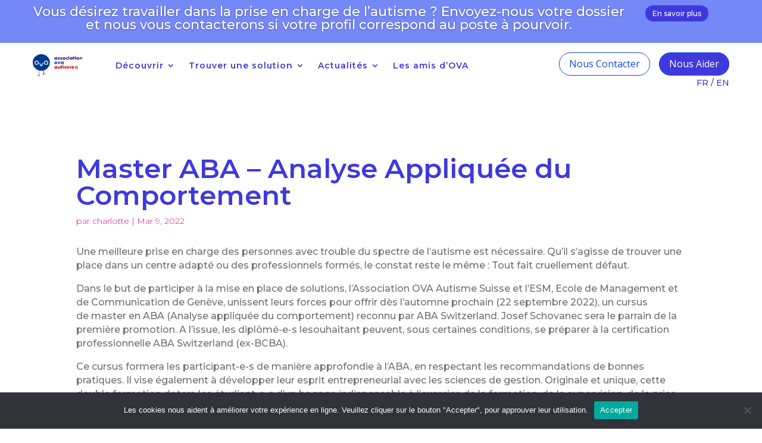

--- FILE ---
content_type: text/html; charset=utf-8
request_url: https://www.google.com/recaptcha/api2/anchor?ar=1&k=6LchbSAlAAAAAEn7BxwLXEpQU3v8W3XlVJ894t_A&co=aHR0cHM6Ly9vdmFzc29jaWF0aW9uLmNvbTo0NDM.&hl=en&v=N67nZn4AqZkNcbeMu4prBgzg&size=invisible&anchor-ms=20000&execute-ms=30000&cb=34gneheavevm
body_size: 48665
content:
<!DOCTYPE HTML><html dir="ltr" lang="en"><head><meta http-equiv="Content-Type" content="text/html; charset=UTF-8">
<meta http-equiv="X-UA-Compatible" content="IE=edge">
<title>reCAPTCHA</title>
<style type="text/css">
/* cyrillic-ext */
@font-face {
  font-family: 'Roboto';
  font-style: normal;
  font-weight: 400;
  font-stretch: 100%;
  src: url(//fonts.gstatic.com/s/roboto/v48/KFO7CnqEu92Fr1ME7kSn66aGLdTylUAMa3GUBHMdazTgWw.woff2) format('woff2');
  unicode-range: U+0460-052F, U+1C80-1C8A, U+20B4, U+2DE0-2DFF, U+A640-A69F, U+FE2E-FE2F;
}
/* cyrillic */
@font-face {
  font-family: 'Roboto';
  font-style: normal;
  font-weight: 400;
  font-stretch: 100%;
  src: url(//fonts.gstatic.com/s/roboto/v48/KFO7CnqEu92Fr1ME7kSn66aGLdTylUAMa3iUBHMdazTgWw.woff2) format('woff2');
  unicode-range: U+0301, U+0400-045F, U+0490-0491, U+04B0-04B1, U+2116;
}
/* greek-ext */
@font-face {
  font-family: 'Roboto';
  font-style: normal;
  font-weight: 400;
  font-stretch: 100%;
  src: url(//fonts.gstatic.com/s/roboto/v48/KFO7CnqEu92Fr1ME7kSn66aGLdTylUAMa3CUBHMdazTgWw.woff2) format('woff2');
  unicode-range: U+1F00-1FFF;
}
/* greek */
@font-face {
  font-family: 'Roboto';
  font-style: normal;
  font-weight: 400;
  font-stretch: 100%;
  src: url(//fonts.gstatic.com/s/roboto/v48/KFO7CnqEu92Fr1ME7kSn66aGLdTylUAMa3-UBHMdazTgWw.woff2) format('woff2');
  unicode-range: U+0370-0377, U+037A-037F, U+0384-038A, U+038C, U+038E-03A1, U+03A3-03FF;
}
/* math */
@font-face {
  font-family: 'Roboto';
  font-style: normal;
  font-weight: 400;
  font-stretch: 100%;
  src: url(//fonts.gstatic.com/s/roboto/v48/KFO7CnqEu92Fr1ME7kSn66aGLdTylUAMawCUBHMdazTgWw.woff2) format('woff2');
  unicode-range: U+0302-0303, U+0305, U+0307-0308, U+0310, U+0312, U+0315, U+031A, U+0326-0327, U+032C, U+032F-0330, U+0332-0333, U+0338, U+033A, U+0346, U+034D, U+0391-03A1, U+03A3-03A9, U+03B1-03C9, U+03D1, U+03D5-03D6, U+03F0-03F1, U+03F4-03F5, U+2016-2017, U+2034-2038, U+203C, U+2040, U+2043, U+2047, U+2050, U+2057, U+205F, U+2070-2071, U+2074-208E, U+2090-209C, U+20D0-20DC, U+20E1, U+20E5-20EF, U+2100-2112, U+2114-2115, U+2117-2121, U+2123-214F, U+2190, U+2192, U+2194-21AE, U+21B0-21E5, U+21F1-21F2, U+21F4-2211, U+2213-2214, U+2216-22FF, U+2308-230B, U+2310, U+2319, U+231C-2321, U+2336-237A, U+237C, U+2395, U+239B-23B7, U+23D0, U+23DC-23E1, U+2474-2475, U+25AF, U+25B3, U+25B7, U+25BD, U+25C1, U+25CA, U+25CC, U+25FB, U+266D-266F, U+27C0-27FF, U+2900-2AFF, U+2B0E-2B11, U+2B30-2B4C, U+2BFE, U+3030, U+FF5B, U+FF5D, U+1D400-1D7FF, U+1EE00-1EEFF;
}
/* symbols */
@font-face {
  font-family: 'Roboto';
  font-style: normal;
  font-weight: 400;
  font-stretch: 100%;
  src: url(//fonts.gstatic.com/s/roboto/v48/KFO7CnqEu92Fr1ME7kSn66aGLdTylUAMaxKUBHMdazTgWw.woff2) format('woff2');
  unicode-range: U+0001-000C, U+000E-001F, U+007F-009F, U+20DD-20E0, U+20E2-20E4, U+2150-218F, U+2190, U+2192, U+2194-2199, U+21AF, U+21E6-21F0, U+21F3, U+2218-2219, U+2299, U+22C4-22C6, U+2300-243F, U+2440-244A, U+2460-24FF, U+25A0-27BF, U+2800-28FF, U+2921-2922, U+2981, U+29BF, U+29EB, U+2B00-2BFF, U+4DC0-4DFF, U+FFF9-FFFB, U+10140-1018E, U+10190-1019C, U+101A0, U+101D0-101FD, U+102E0-102FB, U+10E60-10E7E, U+1D2C0-1D2D3, U+1D2E0-1D37F, U+1F000-1F0FF, U+1F100-1F1AD, U+1F1E6-1F1FF, U+1F30D-1F30F, U+1F315, U+1F31C, U+1F31E, U+1F320-1F32C, U+1F336, U+1F378, U+1F37D, U+1F382, U+1F393-1F39F, U+1F3A7-1F3A8, U+1F3AC-1F3AF, U+1F3C2, U+1F3C4-1F3C6, U+1F3CA-1F3CE, U+1F3D4-1F3E0, U+1F3ED, U+1F3F1-1F3F3, U+1F3F5-1F3F7, U+1F408, U+1F415, U+1F41F, U+1F426, U+1F43F, U+1F441-1F442, U+1F444, U+1F446-1F449, U+1F44C-1F44E, U+1F453, U+1F46A, U+1F47D, U+1F4A3, U+1F4B0, U+1F4B3, U+1F4B9, U+1F4BB, U+1F4BF, U+1F4C8-1F4CB, U+1F4D6, U+1F4DA, U+1F4DF, U+1F4E3-1F4E6, U+1F4EA-1F4ED, U+1F4F7, U+1F4F9-1F4FB, U+1F4FD-1F4FE, U+1F503, U+1F507-1F50B, U+1F50D, U+1F512-1F513, U+1F53E-1F54A, U+1F54F-1F5FA, U+1F610, U+1F650-1F67F, U+1F687, U+1F68D, U+1F691, U+1F694, U+1F698, U+1F6AD, U+1F6B2, U+1F6B9-1F6BA, U+1F6BC, U+1F6C6-1F6CF, U+1F6D3-1F6D7, U+1F6E0-1F6EA, U+1F6F0-1F6F3, U+1F6F7-1F6FC, U+1F700-1F7FF, U+1F800-1F80B, U+1F810-1F847, U+1F850-1F859, U+1F860-1F887, U+1F890-1F8AD, U+1F8B0-1F8BB, U+1F8C0-1F8C1, U+1F900-1F90B, U+1F93B, U+1F946, U+1F984, U+1F996, U+1F9E9, U+1FA00-1FA6F, U+1FA70-1FA7C, U+1FA80-1FA89, U+1FA8F-1FAC6, U+1FACE-1FADC, U+1FADF-1FAE9, U+1FAF0-1FAF8, U+1FB00-1FBFF;
}
/* vietnamese */
@font-face {
  font-family: 'Roboto';
  font-style: normal;
  font-weight: 400;
  font-stretch: 100%;
  src: url(//fonts.gstatic.com/s/roboto/v48/KFO7CnqEu92Fr1ME7kSn66aGLdTylUAMa3OUBHMdazTgWw.woff2) format('woff2');
  unicode-range: U+0102-0103, U+0110-0111, U+0128-0129, U+0168-0169, U+01A0-01A1, U+01AF-01B0, U+0300-0301, U+0303-0304, U+0308-0309, U+0323, U+0329, U+1EA0-1EF9, U+20AB;
}
/* latin-ext */
@font-face {
  font-family: 'Roboto';
  font-style: normal;
  font-weight: 400;
  font-stretch: 100%;
  src: url(//fonts.gstatic.com/s/roboto/v48/KFO7CnqEu92Fr1ME7kSn66aGLdTylUAMa3KUBHMdazTgWw.woff2) format('woff2');
  unicode-range: U+0100-02BA, U+02BD-02C5, U+02C7-02CC, U+02CE-02D7, U+02DD-02FF, U+0304, U+0308, U+0329, U+1D00-1DBF, U+1E00-1E9F, U+1EF2-1EFF, U+2020, U+20A0-20AB, U+20AD-20C0, U+2113, U+2C60-2C7F, U+A720-A7FF;
}
/* latin */
@font-face {
  font-family: 'Roboto';
  font-style: normal;
  font-weight: 400;
  font-stretch: 100%;
  src: url(//fonts.gstatic.com/s/roboto/v48/KFO7CnqEu92Fr1ME7kSn66aGLdTylUAMa3yUBHMdazQ.woff2) format('woff2');
  unicode-range: U+0000-00FF, U+0131, U+0152-0153, U+02BB-02BC, U+02C6, U+02DA, U+02DC, U+0304, U+0308, U+0329, U+2000-206F, U+20AC, U+2122, U+2191, U+2193, U+2212, U+2215, U+FEFF, U+FFFD;
}
/* cyrillic-ext */
@font-face {
  font-family: 'Roboto';
  font-style: normal;
  font-weight: 500;
  font-stretch: 100%;
  src: url(//fonts.gstatic.com/s/roboto/v48/KFO7CnqEu92Fr1ME7kSn66aGLdTylUAMa3GUBHMdazTgWw.woff2) format('woff2');
  unicode-range: U+0460-052F, U+1C80-1C8A, U+20B4, U+2DE0-2DFF, U+A640-A69F, U+FE2E-FE2F;
}
/* cyrillic */
@font-face {
  font-family: 'Roboto';
  font-style: normal;
  font-weight: 500;
  font-stretch: 100%;
  src: url(//fonts.gstatic.com/s/roboto/v48/KFO7CnqEu92Fr1ME7kSn66aGLdTylUAMa3iUBHMdazTgWw.woff2) format('woff2');
  unicode-range: U+0301, U+0400-045F, U+0490-0491, U+04B0-04B1, U+2116;
}
/* greek-ext */
@font-face {
  font-family: 'Roboto';
  font-style: normal;
  font-weight: 500;
  font-stretch: 100%;
  src: url(//fonts.gstatic.com/s/roboto/v48/KFO7CnqEu92Fr1ME7kSn66aGLdTylUAMa3CUBHMdazTgWw.woff2) format('woff2');
  unicode-range: U+1F00-1FFF;
}
/* greek */
@font-face {
  font-family: 'Roboto';
  font-style: normal;
  font-weight: 500;
  font-stretch: 100%;
  src: url(//fonts.gstatic.com/s/roboto/v48/KFO7CnqEu92Fr1ME7kSn66aGLdTylUAMa3-UBHMdazTgWw.woff2) format('woff2');
  unicode-range: U+0370-0377, U+037A-037F, U+0384-038A, U+038C, U+038E-03A1, U+03A3-03FF;
}
/* math */
@font-face {
  font-family: 'Roboto';
  font-style: normal;
  font-weight: 500;
  font-stretch: 100%;
  src: url(//fonts.gstatic.com/s/roboto/v48/KFO7CnqEu92Fr1ME7kSn66aGLdTylUAMawCUBHMdazTgWw.woff2) format('woff2');
  unicode-range: U+0302-0303, U+0305, U+0307-0308, U+0310, U+0312, U+0315, U+031A, U+0326-0327, U+032C, U+032F-0330, U+0332-0333, U+0338, U+033A, U+0346, U+034D, U+0391-03A1, U+03A3-03A9, U+03B1-03C9, U+03D1, U+03D5-03D6, U+03F0-03F1, U+03F4-03F5, U+2016-2017, U+2034-2038, U+203C, U+2040, U+2043, U+2047, U+2050, U+2057, U+205F, U+2070-2071, U+2074-208E, U+2090-209C, U+20D0-20DC, U+20E1, U+20E5-20EF, U+2100-2112, U+2114-2115, U+2117-2121, U+2123-214F, U+2190, U+2192, U+2194-21AE, U+21B0-21E5, U+21F1-21F2, U+21F4-2211, U+2213-2214, U+2216-22FF, U+2308-230B, U+2310, U+2319, U+231C-2321, U+2336-237A, U+237C, U+2395, U+239B-23B7, U+23D0, U+23DC-23E1, U+2474-2475, U+25AF, U+25B3, U+25B7, U+25BD, U+25C1, U+25CA, U+25CC, U+25FB, U+266D-266F, U+27C0-27FF, U+2900-2AFF, U+2B0E-2B11, U+2B30-2B4C, U+2BFE, U+3030, U+FF5B, U+FF5D, U+1D400-1D7FF, U+1EE00-1EEFF;
}
/* symbols */
@font-face {
  font-family: 'Roboto';
  font-style: normal;
  font-weight: 500;
  font-stretch: 100%;
  src: url(//fonts.gstatic.com/s/roboto/v48/KFO7CnqEu92Fr1ME7kSn66aGLdTylUAMaxKUBHMdazTgWw.woff2) format('woff2');
  unicode-range: U+0001-000C, U+000E-001F, U+007F-009F, U+20DD-20E0, U+20E2-20E4, U+2150-218F, U+2190, U+2192, U+2194-2199, U+21AF, U+21E6-21F0, U+21F3, U+2218-2219, U+2299, U+22C4-22C6, U+2300-243F, U+2440-244A, U+2460-24FF, U+25A0-27BF, U+2800-28FF, U+2921-2922, U+2981, U+29BF, U+29EB, U+2B00-2BFF, U+4DC0-4DFF, U+FFF9-FFFB, U+10140-1018E, U+10190-1019C, U+101A0, U+101D0-101FD, U+102E0-102FB, U+10E60-10E7E, U+1D2C0-1D2D3, U+1D2E0-1D37F, U+1F000-1F0FF, U+1F100-1F1AD, U+1F1E6-1F1FF, U+1F30D-1F30F, U+1F315, U+1F31C, U+1F31E, U+1F320-1F32C, U+1F336, U+1F378, U+1F37D, U+1F382, U+1F393-1F39F, U+1F3A7-1F3A8, U+1F3AC-1F3AF, U+1F3C2, U+1F3C4-1F3C6, U+1F3CA-1F3CE, U+1F3D4-1F3E0, U+1F3ED, U+1F3F1-1F3F3, U+1F3F5-1F3F7, U+1F408, U+1F415, U+1F41F, U+1F426, U+1F43F, U+1F441-1F442, U+1F444, U+1F446-1F449, U+1F44C-1F44E, U+1F453, U+1F46A, U+1F47D, U+1F4A3, U+1F4B0, U+1F4B3, U+1F4B9, U+1F4BB, U+1F4BF, U+1F4C8-1F4CB, U+1F4D6, U+1F4DA, U+1F4DF, U+1F4E3-1F4E6, U+1F4EA-1F4ED, U+1F4F7, U+1F4F9-1F4FB, U+1F4FD-1F4FE, U+1F503, U+1F507-1F50B, U+1F50D, U+1F512-1F513, U+1F53E-1F54A, U+1F54F-1F5FA, U+1F610, U+1F650-1F67F, U+1F687, U+1F68D, U+1F691, U+1F694, U+1F698, U+1F6AD, U+1F6B2, U+1F6B9-1F6BA, U+1F6BC, U+1F6C6-1F6CF, U+1F6D3-1F6D7, U+1F6E0-1F6EA, U+1F6F0-1F6F3, U+1F6F7-1F6FC, U+1F700-1F7FF, U+1F800-1F80B, U+1F810-1F847, U+1F850-1F859, U+1F860-1F887, U+1F890-1F8AD, U+1F8B0-1F8BB, U+1F8C0-1F8C1, U+1F900-1F90B, U+1F93B, U+1F946, U+1F984, U+1F996, U+1F9E9, U+1FA00-1FA6F, U+1FA70-1FA7C, U+1FA80-1FA89, U+1FA8F-1FAC6, U+1FACE-1FADC, U+1FADF-1FAE9, U+1FAF0-1FAF8, U+1FB00-1FBFF;
}
/* vietnamese */
@font-face {
  font-family: 'Roboto';
  font-style: normal;
  font-weight: 500;
  font-stretch: 100%;
  src: url(//fonts.gstatic.com/s/roboto/v48/KFO7CnqEu92Fr1ME7kSn66aGLdTylUAMa3OUBHMdazTgWw.woff2) format('woff2');
  unicode-range: U+0102-0103, U+0110-0111, U+0128-0129, U+0168-0169, U+01A0-01A1, U+01AF-01B0, U+0300-0301, U+0303-0304, U+0308-0309, U+0323, U+0329, U+1EA0-1EF9, U+20AB;
}
/* latin-ext */
@font-face {
  font-family: 'Roboto';
  font-style: normal;
  font-weight: 500;
  font-stretch: 100%;
  src: url(//fonts.gstatic.com/s/roboto/v48/KFO7CnqEu92Fr1ME7kSn66aGLdTylUAMa3KUBHMdazTgWw.woff2) format('woff2');
  unicode-range: U+0100-02BA, U+02BD-02C5, U+02C7-02CC, U+02CE-02D7, U+02DD-02FF, U+0304, U+0308, U+0329, U+1D00-1DBF, U+1E00-1E9F, U+1EF2-1EFF, U+2020, U+20A0-20AB, U+20AD-20C0, U+2113, U+2C60-2C7F, U+A720-A7FF;
}
/* latin */
@font-face {
  font-family: 'Roboto';
  font-style: normal;
  font-weight: 500;
  font-stretch: 100%;
  src: url(//fonts.gstatic.com/s/roboto/v48/KFO7CnqEu92Fr1ME7kSn66aGLdTylUAMa3yUBHMdazQ.woff2) format('woff2');
  unicode-range: U+0000-00FF, U+0131, U+0152-0153, U+02BB-02BC, U+02C6, U+02DA, U+02DC, U+0304, U+0308, U+0329, U+2000-206F, U+20AC, U+2122, U+2191, U+2193, U+2212, U+2215, U+FEFF, U+FFFD;
}
/* cyrillic-ext */
@font-face {
  font-family: 'Roboto';
  font-style: normal;
  font-weight: 900;
  font-stretch: 100%;
  src: url(//fonts.gstatic.com/s/roboto/v48/KFO7CnqEu92Fr1ME7kSn66aGLdTylUAMa3GUBHMdazTgWw.woff2) format('woff2');
  unicode-range: U+0460-052F, U+1C80-1C8A, U+20B4, U+2DE0-2DFF, U+A640-A69F, U+FE2E-FE2F;
}
/* cyrillic */
@font-face {
  font-family: 'Roboto';
  font-style: normal;
  font-weight: 900;
  font-stretch: 100%;
  src: url(//fonts.gstatic.com/s/roboto/v48/KFO7CnqEu92Fr1ME7kSn66aGLdTylUAMa3iUBHMdazTgWw.woff2) format('woff2');
  unicode-range: U+0301, U+0400-045F, U+0490-0491, U+04B0-04B1, U+2116;
}
/* greek-ext */
@font-face {
  font-family: 'Roboto';
  font-style: normal;
  font-weight: 900;
  font-stretch: 100%;
  src: url(//fonts.gstatic.com/s/roboto/v48/KFO7CnqEu92Fr1ME7kSn66aGLdTylUAMa3CUBHMdazTgWw.woff2) format('woff2');
  unicode-range: U+1F00-1FFF;
}
/* greek */
@font-face {
  font-family: 'Roboto';
  font-style: normal;
  font-weight: 900;
  font-stretch: 100%;
  src: url(//fonts.gstatic.com/s/roboto/v48/KFO7CnqEu92Fr1ME7kSn66aGLdTylUAMa3-UBHMdazTgWw.woff2) format('woff2');
  unicode-range: U+0370-0377, U+037A-037F, U+0384-038A, U+038C, U+038E-03A1, U+03A3-03FF;
}
/* math */
@font-face {
  font-family: 'Roboto';
  font-style: normal;
  font-weight: 900;
  font-stretch: 100%;
  src: url(//fonts.gstatic.com/s/roboto/v48/KFO7CnqEu92Fr1ME7kSn66aGLdTylUAMawCUBHMdazTgWw.woff2) format('woff2');
  unicode-range: U+0302-0303, U+0305, U+0307-0308, U+0310, U+0312, U+0315, U+031A, U+0326-0327, U+032C, U+032F-0330, U+0332-0333, U+0338, U+033A, U+0346, U+034D, U+0391-03A1, U+03A3-03A9, U+03B1-03C9, U+03D1, U+03D5-03D6, U+03F0-03F1, U+03F4-03F5, U+2016-2017, U+2034-2038, U+203C, U+2040, U+2043, U+2047, U+2050, U+2057, U+205F, U+2070-2071, U+2074-208E, U+2090-209C, U+20D0-20DC, U+20E1, U+20E5-20EF, U+2100-2112, U+2114-2115, U+2117-2121, U+2123-214F, U+2190, U+2192, U+2194-21AE, U+21B0-21E5, U+21F1-21F2, U+21F4-2211, U+2213-2214, U+2216-22FF, U+2308-230B, U+2310, U+2319, U+231C-2321, U+2336-237A, U+237C, U+2395, U+239B-23B7, U+23D0, U+23DC-23E1, U+2474-2475, U+25AF, U+25B3, U+25B7, U+25BD, U+25C1, U+25CA, U+25CC, U+25FB, U+266D-266F, U+27C0-27FF, U+2900-2AFF, U+2B0E-2B11, U+2B30-2B4C, U+2BFE, U+3030, U+FF5B, U+FF5D, U+1D400-1D7FF, U+1EE00-1EEFF;
}
/* symbols */
@font-face {
  font-family: 'Roboto';
  font-style: normal;
  font-weight: 900;
  font-stretch: 100%;
  src: url(//fonts.gstatic.com/s/roboto/v48/KFO7CnqEu92Fr1ME7kSn66aGLdTylUAMaxKUBHMdazTgWw.woff2) format('woff2');
  unicode-range: U+0001-000C, U+000E-001F, U+007F-009F, U+20DD-20E0, U+20E2-20E4, U+2150-218F, U+2190, U+2192, U+2194-2199, U+21AF, U+21E6-21F0, U+21F3, U+2218-2219, U+2299, U+22C4-22C6, U+2300-243F, U+2440-244A, U+2460-24FF, U+25A0-27BF, U+2800-28FF, U+2921-2922, U+2981, U+29BF, U+29EB, U+2B00-2BFF, U+4DC0-4DFF, U+FFF9-FFFB, U+10140-1018E, U+10190-1019C, U+101A0, U+101D0-101FD, U+102E0-102FB, U+10E60-10E7E, U+1D2C0-1D2D3, U+1D2E0-1D37F, U+1F000-1F0FF, U+1F100-1F1AD, U+1F1E6-1F1FF, U+1F30D-1F30F, U+1F315, U+1F31C, U+1F31E, U+1F320-1F32C, U+1F336, U+1F378, U+1F37D, U+1F382, U+1F393-1F39F, U+1F3A7-1F3A8, U+1F3AC-1F3AF, U+1F3C2, U+1F3C4-1F3C6, U+1F3CA-1F3CE, U+1F3D4-1F3E0, U+1F3ED, U+1F3F1-1F3F3, U+1F3F5-1F3F7, U+1F408, U+1F415, U+1F41F, U+1F426, U+1F43F, U+1F441-1F442, U+1F444, U+1F446-1F449, U+1F44C-1F44E, U+1F453, U+1F46A, U+1F47D, U+1F4A3, U+1F4B0, U+1F4B3, U+1F4B9, U+1F4BB, U+1F4BF, U+1F4C8-1F4CB, U+1F4D6, U+1F4DA, U+1F4DF, U+1F4E3-1F4E6, U+1F4EA-1F4ED, U+1F4F7, U+1F4F9-1F4FB, U+1F4FD-1F4FE, U+1F503, U+1F507-1F50B, U+1F50D, U+1F512-1F513, U+1F53E-1F54A, U+1F54F-1F5FA, U+1F610, U+1F650-1F67F, U+1F687, U+1F68D, U+1F691, U+1F694, U+1F698, U+1F6AD, U+1F6B2, U+1F6B9-1F6BA, U+1F6BC, U+1F6C6-1F6CF, U+1F6D3-1F6D7, U+1F6E0-1F6EA, U+1F6F0-1F6F3, U+1F6F7-1F6FC, U+1F700-1F7FF, U+1F800-1F80B, U+1F810-1F847, U+1F850-1F859, U+1F860-1F887, U+1F890-1F8AD, U+1F8B0-1F8BB, U+1F8C0-1F8C1, U+1F900-1F90B, U+1F93B, U+1F946, U+1F984, U+1F996, U+1F9E9, U+1FA00-1FA6F, U+1FA70-1FA7C, U+1FA80-1FA89, U+1FA8F-1FAC6, U+1FACE-1FADC, U+1FADF-1FAE9, U+1FAF0-1FAF8, U+1FB00-1FBFF;
}
/* vietnamese */
@font-face {
  font-family: 'Roboto';
  font-style: normal;
  font-weight: 900;
  font-stretch: 100%;
  src: url(//fonts.gstatic.com/s/roboto/v48/KFO7CnqEu92Fr1ME7kSn66aGLdTylUAMa3OUBHMdazTgWw.woff2) format('woff2');
  unicode-range: U+0102-0103, U+0110-0111, U+0128-0129, U+0168-0169, U+01A0-01A1, U+01AF-01B0, U+0300-0301, U+0303-0304, U+0308-0309, U+0323, U+0329, U+1EA0-1EF9, U+20AB;
}
/* latin-ext */
@font-face {
  font-family: 'Roboto';
  font-style: normal;
  font-weight: 900;
  font-stretch: 100%;
  src: url(//fonts.gstatic.com/s/roboto/v48/KFO7CnqEu92Fr1ME7kSn66aGLdTylUAMa3KUBHMdazTgWw.woff2) format('woff2');
  unicode-range: U+0100-02BA, U+02BD-02C5, U+02C7-02CC, U+02CE-02D7, U+02DD-02FF, U+0304, U+0308, U+0329, U+1D00-1DBF, U+1E00-1E9F, U+1EF2-1EFF, U+2020, U+20A0-20AB, U+20AD-20C0, U+2113, U+2C60-2C7F, U+A720-A7FF;
}
/* latin */
@font-face {
  font-family: 'Roboto';
  font-style: normal;
  font-weight: 900;
  font-stretch: 100%;
  src: url(//fonts.gstatic.com/s/roboto/v48/KFO7CnqEu92Fr1ME7kSn66aGLdTylUAMa3yUBHMdazQ.woff2) format('woff2');
  unicode-range: U+0000-00FF, U+0131, U+0152-0153, U+02BB-02BC, U+02C6, U+02DA, U+02DC, U+0304, U+0308, U+0329, U+2000-206F, U+20AC, U+2122, U+2191, U+2193, U+2212, U+2215, U+FEFF, U+FFFD;
}

</style>
<link rel="stylesheet" type="text/css" href="https://www.gstatic.com/recaptcha/releases/N67nZn4AqZkNcbeMu4prBgzg/styles__ltr.css">
<script nonce="yi70mkMDQnogQKAsCs5SyA" type="text/javascript">window['__recaptcha_api'] = 'https://www.google.com/recaptcha/api2/';</script>
<script type="text/javascript" src="https://www.gstatic.com/recaptcha/releases/N67nZn4AqZkNcbeMu4prBgzg/recaptcha__en.js" nonce="yi70mkMDQnogQKAsCs5SyA">
      
    </script></head>
<body><div id="rc-anchor-alert" class="rc-anchor-alert"></div>
<input type="hidden" id="recaptcha-token" value="[base64]">
<script type="text/javascript" nonce="yi70mkMDQnogQKAsCs5SyA">
      recaptcha.anchor.Main.init("[\x22ainput\x22,[\x22bgdata\x22,\x22\x22,\[base64]/[base64]/[base64]/bmV3IHJbeF0oY1swXSk6RT09Mj9uZXcgclt4XShjWzBdLGNbMV0pOkU9PTM/bmV3IHJbeF0oY1swXSxjWzFdLGNbMl0pOkU9PTQ/[base64]/[base64]/[base64]/[base64]/[base64]/[base64]/[base64]/[base64]\x22,\[base64]\x22,\x22QcORL8OCLcKvDyLDscO7XFtxASBDwpNyBBF8JsKOwoJMUhZOw74Ww7vCqz/DklFYwqJebzrCjcKJwrE/MsOPwoohwpfDhk3CsxdEPVfCs8K0C8OyPHrDqFPDkj02w7/CqFp2J8K5wqN8XBXDiMOowovDoMOOw7DCpMOKVcOAHMKCQcO5ZMOAwo5EYMKVZSwIwoLDpGrDuMKbRcOLw7geQsOlT8OFw6JEw70Ywq/CncKbeTDDuzbCoQ4WwqTCnn/CrsOxYcO8wqsfZMKmGSZtw7oMdMO8ICAWZ1dbwr3Cj8Kaw7nDk00GR8KSwpZ3IUTDljQNVMOhYMKVwp9Iwrtcw6FywobDqcKbB8ONT8Kxwr/DpVnDmEIAwqPCqMKZEcOcRsOxVcO7QcOBAMKASsOnGTFSesOnOAtaLkM/[base64]/DlMKLw6bCq8KXbBszw5tMw4tHdlwbw7PDjj3ClsK3PGDCsC3Cg03CmMKDE2g3C3gswp3CgcO7EsKRwoHCnsKgP8K1c8O/[base64]/CmsOkw7dbSsKrKBNZw5FkUMOwwrF2w6jCljMWSMOnwod3dMKrwroLTmNnw4gkwrgEwrjDt8KMw5HDm0h+w5QPw7PDrB07bsOvwpx/f8KlIkbCmwrDsEowesKfTVrCoRJkLsKNOsKNw73CuwTDqEc9wqEEwqRBw7Nkw5fDpsO1w6/Dv8KVfBfDpho2U2trFxI2wrpfwokXwr1Gw5tEPh7Ctj7CtcK0wosjw5liw4fCllQAw4bCjzPDm8Kaw6DCvkrDqS/CqMOdFQBHM8OHw6hTwqjCtcOxwpEtwrZGw6ExSMOLwrXDq8KAJFDCkMOnwosfw5rDmQ4Gw6rDn8KwGEQzYCnCsDNqYMOFW0bDrMKQwqzCoi/Cm8OYw7bCl8KowpI3fsKUZ8KhAcOZwqrDgWh2wpR7wo/Ct2keOMKaZ8KtRijCsH8zJsKVwqjDrMOrHiEWPU3Cp1XCvnbCiF4kO8OFfMOlV1HCuGTDqRDDp2HDmMONX8OCwqLCn8O9wrV4GhbDj8OSNcOlwpHCs8K7OMK/RRlteEDDiMOjD8O/IXwyw7x3w6HDtToRwpPCkcKbwpsFw6kRfH8xLSxswqxEwr/Cl1cNXsK9w5DCqwQYIlTDqwR9CMKiScORXRXDhcOCwq4cJMKuHyxSw6wLw6fDq8OiPRHDuWXDqMKhOTsrw5DCgcK9w6XCp8O6w6TCv1oEwp3CrjfCjsO5PFZXfxcIw53CtcK0w6PCi8Kww6QZVFleeUsswq3Di3XDlH/CjsOFw7/DpMKGdHDDskXCvcOrw7rCm8OTwpUJOwfCpCwPMjTCucOfCWXCngnCuMKFw6PCiH8LQQBewrHDhFPCoDpxbktmw5LDmgZiDS55TMKnWsOSMDPDpsKyF8OOw4cfSlIzwqrCr8OTC8KqBCxWRMKRwrXCpSDCi2INwo7CisO9wq/ClMOJw77CrsKpw74ow7TClMKYLsK/wq3ChwpWwrYJeFjCjMONw7vDvsKFAsOee3DDhsOyegXDlG/DiMK5w4QWIcKQw5/DrE3ClsKCYx9SF8KiW8OBwpvDg8KNwoM6wp/Dlkwcw6nDgsKBw6h0E8KXacKLf1vCksOrOsKMwpcyH3kLasKjw7tEwpxSCMKsHsKkw6LCgVDCvcKFKcOTQEjDgsO+TMK/LsKdw6VqwrPDlsO0VTQuasKUYRITw4VZw4RKfDsCe8OlexxoB8KWOCLDsS7CtsKpwrBDw73Cg8OBw7PCm8K/KS8Pw7VObcKwXQ7DpsKew6UtOQc7woHDow7CsxhRMcKbwrVswqBMYMKqQcOwwrnDlkg0R3lRS2TDil3Co1bCmMOCwp7DiMKbGsK0GX5LwobDphUrG8KMw6PCiU4xIGjCsBRQwqctA8KtKG/Dr8KpAcOiYhF+MgUcJcK3EWnCncKrw6EbHyMjwrTDvhMYwpbCu8KKEx0+MixIw5c3w7TDjcOAw4zCqjXDtMOaEcOpwq7ClWfDuW3DqkdtaMO2dgrDo8K1ScOrw5JXwqbCqyLCisKpwr9/w79uwobCqn8+ZcK0GDcKwphIwp00w7fCrRIIbMKCw4Vrw6vChMOgw4vCn3AWH37CmsOJw5oBwrLCrg19BcKiXcKPwoYAw5pXOijDqMOmwrTDuAhEw5vDgRscw4PDtmAowo7DhkF6wr9rGCPCm3zDqcKnworCusK+wrx/w4nCp8KodWPDl8KiWMKbwrhXwp8hw6fCkTM1wpIvwqLDiARNw4TDv8OxwollSgzDp1Y3w6TCtFbDu3TCusO5DsK/W8KDwqnCk8KvwqXCtsK4DsK6wpnDk8Kxw4FUw5ZyQDkJSEIfXsOneinDicKwVMKew6VCLTZwwqBwBMOXCMK/X8OGw6MmwokgEMOEwqFFF8Kkw6UIw7pHZ8KzdsOKDMOKE05PwpXCgFLDncKwwqzDq8KMccKrZFU+KXsNRGd6wpYZM1/DgcOawoQlGTc8wq4yHE7Cg8O8w6LCkE/DssOMV8OaG8KBwqgybcOuVA8vRHgPbRvDkyDDk8KoUcKHw6XCncK3eTfCjMKYXhfDusKaAzEAKcKSWMOTwojDlxXCkcKew4nDt8OEwpXDhURtAT8bwqUQURnDlcKUw6g0w4oHw5VewpfDtcKgNg8ew71Xw6bCpjvDjMO/DcK0UcOYwr/CmMKCV01gwq0SRWk6GMKiw7PCgiLDuMK/[base64]/w6hNKcOZcsKAZcOMBsKowpp9wowLwq7CiG0twqzDq2J5w7fCh2xYw63DsDNMfHgvRsKuw4YCBcK7JMOoSsOLAsO8aEonwpZXDRLDgMOvwoLDpEjCjHgsw5Z0NcOCAMKawpzDtm1nWsOcw5zCkjhsw5/CrMOrwrtgw4DCkMKcDQfCnsOgb0YIw4jCusKyw5JjwrUvw5zDiw5LwojDn1Mlw5/[base64]/Ckm05wocZZMOBIjJ4wp1uPX/CicKaw4JSw45BXlvDqS4HT8KQwolAXMOaDGDCmcKKwqLCswjDs8OBwqlSw55IdMOpZcODw5LDuMOuVxDDnsKLw63CmcOQbj7CllXDvglAwpgmwrLCpMOidA/[base64]/CssKVw7LCsUtlCcOdw7AuT8OeBl8IW1c5w5oVwppnwqrCisKsPMOewoPDs8O4EQ0heXHDrsOqw491w41/woLDkCHCi8OSwpIhwr3DoiHCmcKYBRoxJHnDncKxUzIXw6TDogzCu8OMw5VCCHYgwoUSLcKoZMOzw7YIwoYyR8Knw4rCpcO1F8KvwrRzGTvDvitCGcKCQB7Co3gqwpDCl0IWw4dYM8K5aUXCnwjDgcOpQE7CrH4mw6tUdsOoI8OuLUxiXA/ConfCnsOKRz7Coh7DlT1adsKzwokmwpDCiMKuUHFuP0BMKsOgw4rCr8O6woHDpFJCw5tER0jCvMOJIX7CmsOvwoAzEMOQw6nClzgIAMKzHEnCrhvCtsKWUmxpw7ZlHUrDtwNXw5/CrgPCm3l5w5l9w5TDnXoBK8OYW8OzwqV5wpwyw5Yjw4bCiMOVwpfDgyfDs8O/[base64]/w5sRQ2bCrQTCmcKQwrbCuy8xwoEcGsONwqHCv8KMw6PCgMKOZ8OzIMKgw6bDoMOBw6PCqAbCo28+w7HCpVLCh1Z/woTCjS52woXDnXZkwpjCi1nDpmjDr8OMBcO3HMKca8Kow5EbwrHDo23CmsOFw5QJw7IEHS8lwo9dDF1qw7g0wrIQw7EVw7bDjcO1c8O+wrDDmcKKBsOjJVBSMsKKbzbDjnPDpBfCvcKLDsOFK8Oiwos/w5vCtkLCgsO9wrrDk8ONT2hKwpETwo/[base64]/wo41w4zClsOFFS4RPx/[base64]/[base64]/DmQgTS8Kxw6tPw5Urw5JXKXXDiMO8PULCrMKkIsOew4nDsypCw5DCon85wr9uwpbDoxbDgcOQw5QAFMKPwpjDsMOWw5zChcKawoRcYAjDviJQZsOwwq/Cv8KXw67DhsOZw7XCicKAK8OpYFfClMOUw74bF3IrOsOpHG7Cn8K4wqrCtsOpV8KfwqbDiknDqMKlwqPDgmtnw4PDgsKDA8OMEMOqYno0MMKadDFfLyHCmUkjw7V8By94B8O0w7/Dhm/Di1TDicOFJMOQY8OwwpfCh8KqwrvCrBEXwrZ6w4sqUFs/[base64]/CoMK/a8OKED0rDF4PDcKHw6JZw5Jxw5AewoDDkGB/QQFPU8KqEcO3V1PChMO7ZW5nwq/CpMOKwqnCl2zDm2fCncODwr7CksKgw6A5wr7DusOWw6nCkARJN8KSworDsMKhw50ZQ8O3w5jCkMOZwoA5CMOCHCTCjFIawrvCt8OzCWnDinpQw41bWh4ZREPCh8ODZAMLw5EswrMIdxpxahY/[base64]/PDtlNcOpwrnDmiDDh8OyImwaw4XDjHbCvcO4wqLDhcOFblTDpMKtwr/CqlDCiV0ew4rDicKvwrgSw7UJwpTCgsKEwqPCt3vDu8KOwpvDv2t5wpI8w48Dw7/[base64]/Dr8KTOsKOZQIrw7fDnyYtw6bCjQrDv8Kgw4ZyIQfCrsKLb8K/FsKbasKrWDNTw5Vsw6jCpiTDmcOaMVHCrsKIwqDDp8KrN8KOMVMWOMKzw5TDnhwdbUBUwofDjMKgGcOwLh9dO8O2wqLDhMKswoxxw7TDjcK5EQHDpkxTeycDe8OVw6ZowqLDq1rDqcOXV8OfecOhRVd8wo5mdydLTXFJwr8Ow5PDjMKsB8OZwpPCim/[base64]/[base64]/DllYYXsK6w4HCmgZPwq0OwrEPBFXClsO+ATHDn2JyM8O1w6EGLGjCpk7DisKbwonDjB/[base64]/[base64]/UlTDs8KSw7FdAwgRwr57CcOFK8OWe8Kow5MNw63DlcOnwqFLXcKBw7rDsTs6w4jDlMOofcOpw7Y1KsKINcKCOcKpTcOVwpzCq1jCs8KzacOERT/DqRjDvnB2wqVow67CrS7Dok3DqcKxZcO4b1HDg8OUOMKyfMOrLkbCuMOAwrvDmnt/BsK7MsK5w4HDkhPDm8Ogw5fCpMKdQcOlw6jCt8Oswr/CqRFVO8KFLsK7CAYLH8OAHQHCjhnDrcKcb8OLfMKYwpjCtcKLEQLCr8K5wpHCtTF1w7DCvRAHQcOQeQxqwr/Dkw3DkMKCw7vDucOkw40ADsOgwqXChcKGS8Ojw7EGwoHCm8Knw5vCk8O0IBsNw6NoVG/CvXvCikXDkWPDknbCqMOFfiZWwqXCpELChVcRTVDCs8OMHsK+wqrCoMKmY8OPw7/Di8Ksw6ZBK2UAZnI2RS04w7TDk8O6wpfCr1kseFM7wqzCqXk2fcK8Ckx+GcOSH38JUjDCq8OpwoMfE0nCtTTDlyTDpcOYBMOnwr4OUMOewrDCpVfChgHCvR7DoMKJF3lvw4A7w5/[base64]/DksKIwqbDi8O3fUsVUMOaw512HAp3wpMCecKNecKQwr9/[base64]/CoMOGS8KgZcO7wpomw5wUw5HDvE88f8OewrMvC8O7w7TChcKPMsOnUEvCqMOmDVXDhMOmH8KJw47DshnDjcKWwoXCkhnClh7CmAjCtBUjw6lXw5A2EsOkwrwiBT5/wp/DmSfDqsOHY8KsPFrDu8Olw53CpWFHwoV4ZMO/[base64]/w63DpcOYwqIuwpgiwpnDoyHDpUrChsOdAMKXw6s2OyIrYMK4W8OPaH9BIyBUXsKRHMO9YsKOw6hyDVgtwo/CpcK4WsOaN8K5wovCo8K+w4HCokbDkXAjTcO0QsKBOcOQBsOFKcK6w4Q2wpB8wrnDvsK3SBhMWsKnw7TCsl7DgkNjF8KhGTILUxDDsWUIQE3DmH3CucO+w5zCsF1uwqHCtkIBYG94WMOQwoU3w5N0w7NZKU/[base64]/DmAXDkcOIRzvDt3owwqFYLcKOwpEqw5B/[base64]/DoW9lwpfDuMO0N0sSYXluwp8Nw5bDtx0Yw4dLbcOTwoo+w7Eew4jCrRdGw41IwpbDrn9jJ8KlAcO/E3XDhXkFCsOgwrwmw4TChzlJwpVVwqAuYMKcw6dxwqTDlcKvwpg+cmrCuljCp8OrN3zCvMO7PGrCkMKZw6YAcXR/ZwVKw4YrQcKKWkkGCFIzOcOdA8KZw4IzSwPDq0QZw7cjwr5Dw4PCiXLCmcOCe0cyJsKlD0dxYEzDsHtpKMK0w4UAesKaQWLCpRUvBSHDg8Kiw4zDqsOWw6rCiG3DmsK6BlzCvcO3w5PDscKJw6V4J2E2w5ZXP8KzwptZw6kTCcOFNm/CvsOiw4jDrsO/[base64]/[base64]/[base64]/CplbCusKPw44zwrjCgcKvw5bCpilcwpDDiCYZAMOXMSRFwr3DlMOTw4bDlS9/[base64]/CmUZLAj9swofDvSEZXQXCgcKOCwjDj8Orw6xyAFPCqg/DncOkw5A9w6zDrcKIUAbDnMO+w4QPcMKuw6zDqMK8LT0Ofk/Ds20mwqlSEcKYJ8OlwqE3wqEmw6PCo8O7NsK9w6RZwrHCk8Odw4UFw4TClHbDmcOODFRXwq/CtEUvM8KVX8OjwrrDusOvw5fDvkrCrMK/Wj0kw6bDuw/ChFrDtXjCqcKqwpouwqnCmMOqwqdfVTVMHMOMT1UBwqnCqhducBt7dcOHWMO1wqHDkS0swr3DmRJ9w4TDocOowp1FwobCnUbCvHrCncKHTsKAK8O+w7gLwo1pwqfCpsOzfRpBajnCrcKgw5lew4/Cjlw1wrtdHsKfwqLDqcK7AcKTwoTDpsKNw7QIw7FaO31hwqJfDSrCjl7Dv8ONE1/[base64]/[base64]/[base64]/[base64]/Cvw/DrhfCiFksfMKXKsO2F8KFRQNqw5tWCADCjA3Cs8O1M8K0w7bCvTtUwrUVf8OtQsK4wosJc8KDZ8KzEDJDw6JDfiVAa8OXw4TDih/[base64]/CqMO7w7/Cg8K7w4bCosOwRVpABGzCisK1PXJSeD5lXSt+w4rCtMOPNRnCrsONHUPCgn5kwrYNw67CtMK1w6JrFMOgwr0WZRrCjcKKw6ReOSjDjnt0w63CrsOyw6nDpTrDln3DscKSwpYHwrUmYRhsw4/CvwvCqMKGwqZRwpfCgMOWXMOkwpd6wqZDwpTDq3XDh8OtFX7DhsOUw5zDhMOsRcO5wrpwwrAHMmg1d0hgGWfClm9xw5V9w7HClcK9wpzDncO5L8KzwrscZMO9AMKSw7HDg3MJP0fCkEDDhh/[base64]/DvcO0w7x0w4Ebw7Q6FcORwrI6NMKnwrp9KTQ+wqfDm8O3esKQSSkXw5JJR8K2w61hGRc/w5HDoMOWw7AJY1/[base64]/wofDsn8ZFlPDhWrDgMKww77Dvj85w6rCh8OpP8OCAGIgw6bCrGIBwoZOFcObw4DCjCvCpMK2wr96AcOQw63Cnh3CgwLDi8KELTVnwoALZEJufcK0wqsCHCbCpMOswoUVw47DmMKMBSAew7JHworDu8OWUgtHMsKrM1c0wpgewpjDm38dBcKiw6YeAFV/BSpyMG1Pw4knM8KCE8OOXXLCusOeSC/DoETCu8OXQMOYFiAubsKyw6EYPsOKbjDDmMOVIMObw7hQwrooIXrDsMO5RsKXZ2XCk8K/w78pw4ssw63ChsOyw7NhEUw3WcKvw6QmbMOXwowXwoB1w4VmC8KddGvCpMOfJ8K5esOyIRzCqcOVwqfCn8OEEFJ6woHDtAsmKjnCqW/DuDQhw6DDkinCrTRzaDvCkRpiw5rDicKBw4TDtHV1w5LDj8OjwoPCvAUWZsKdwrlrwoswP8OqCT3Cg8KsFcK8DgzCssKIwocLwo1YDsKHwqrCgx8sw5TDj8O9LifCsTs8w458w6TDvcOcw4MLwoTClkUrw4shw4EMbW/CkcOsC8OwIcKqNcKGTcKtIWdNVwFGRVTCisOiw5zCkSxPwqJOwofDocO5VMKPwpPDqQ0zwqM6c1rDmD/DqEItw5oIBhLDiCY2wp1HwqRSKsKkTiVTw6MPbsOvc2oKw65mw4XCi1Q8w5J5w5BLw4nDoR1SABBJJ8KEFsKWccKfZnMrf8Ocwq/CkcObw6U/M8KcH8KQw5PCrcKzE8O7w7fDimdnK8KLTGYcBMKpwqxWVHbCrMK2wrMPfDVyw7JIVcOdwqB6ScOMwrvDilskS0kww7dgwqA8LzQ5RMOYI8K+AirCmMOXw5TClB5OC8KLTHkkwrzDrMKKGMO9U8KFwoFLwozCuikewrBlcVXDp3lew4UwBm/CssOmcy99YUPDncOLZBvCqGvDix98TSxQwpfDtX7DoWdSwrTChgA1wpMywrI1B8Oow4dnCVTDqMKDw6FOOAEvAcOSw63Dq20YMTzDjzHCqcOAwpJEw7/DuBbDusOHQ8OqwojCksO4w7RBw4Zcw43DjcO1wrpEwpEzwqzCksOuFcOKQ8KFYnsSDcOnw7PCu8OybsKtw43CnHbCtsOLXCzCh8OfFSQjw6ZhRsKqdMKKIsO8AMK5wpzDqS5jwqNNw6Yzwotgw47Cr8K/w4/Cj2XDmGbDs2x7S8O9QcO1wqJiw5rDnirDusOoU8OMw6QRbjMKw687wq8Ab8Kuw5ppKQAowqTCv1AIbsOjWVDDmyd1wqs8TSjDhsOxfMOIw6PCvkkSw5TCiMKveRXDpn9Qw7oEQcK1c8OhcidAB8Kyw5XDncOTOQNraR8+wonCsXHCtV/[base64]/w63Cnmtow57Cg8OLPcOPecKndAppw7DDpzjCsXTCuFlWZcKww4h4KTU9wrN5TAzCri86dcKFwqzCnhNLwpXChDXCr8OHwrPCghHDnsKtMsKtw4/CoGnDosOVwonCjmTCgj14wrIMwoU8En7CkcObw63DkMODXsKBHgLCtMO0XCU4w7woRjnDsxrCnls9KMOlUXbDh3DCmcKMwr3CtsKcbWgDwr7Dn8KNwpgUw5kzw7bDshHCuMKlw6haw4p7w4plwphxYMK+FEnDmsKmwqzDpMOAPcKDw7vDgnwMdMOGfH/DuXlQV8KBP8Oow7lYfnVVwosuwqnCn8O+SFrDlsKccsOSKcOfwp7CpRRqHcKXwpNrVF3CiiPChBLDm8KBwolyDHzCn8KgwpLCrUAQbcKBw6/DtsKoG3TDm8KUw60LFjYmw5Yww4fCmsOYbMKVwo/Ch8KDwoVFw5B/wqUmw7LDq8KRW8O6TFLCu8KWZHt+OErCkHtySwPDt8OQbsOPw7pSw6B2w5Usw7TCpcKIw71Jw7LCpMKEw69mw6zCr8KDwq4LAcOiD8OLeMOSH1BMLirCoMOhB8K6w5bDhsKXw5HCsyUawpDCsUAzN1/CkVXDuU/[base64]/[base64]/[base64]/ClQhEw7lUWU5owq4DJk7DpiY3w7giN05hwqXCvkYvwpQcCcKZWTHDj1rCmcO5w5HDmMKbdcKZwpkcwoXCosKJwp0nNsOuwpDCt8KNBcKcUDHDt8OSKy/Dm05hC8KqwpHChsKfT8KtacOBwqPCk0rCvEjCtwvDuhvDgsOKb2gCw6Mxw5zDpsOgeHfDnmLDjhYQw4/Cp8OONcKZwoQ6w4t9wo/DhsOBV8OqV0HCksKaw6PDuAHCvnfDvMKLw49yKsOMRRc9ZcKyKcKuKcK1FWJwAMKqwrQxEmTCqMK8X8O4w79ZwrMOQ3Z/w51vw4vDjcKwXcKgwrIxw6/Dn8KJwoHDjUYORMKAwpPDuhXDpcKfw5o/[base64]/CkV3CpcKrOcO4MlzDmkfDhiPCtMOqFXzDqy4mwo5iGUtVJcOSwrhPK8Kfw5LCsUDCinXDl8KLw7DDozR1w53CvwJiasOiwr7DrinCiwBZw7bCvWdxwonCv8KKTMOMTMKXwpzDkUJhZzLDm3lCw6VqfAfChykRwqrCuMKDY2Qrwr1EwqljwoE/w5wLA8OXccOKwqtEwoMNfGvDnHsZI8OmwrLCrz5LwoNswqDDk8ObDMKFDcOoJkwPw54UwqbChsOiUsKyCE17CMOgHR/[base64]/[base64]/FzDCosKbLQdZC8KdLWbCocKDAlkWwp5Bw67ChsO6cBbCgyrClcOBwojChsK+ZErCmU3CsmfCpsKmR0TDql9afDDDq28wwpLDvMO4bRjDpj4Fw63CpMKuw5bCoMKgTX1IIykVOsK5wqZbF8KsHkJRw78rw5jCrR3DmsOOw7MlGHtLwqEgwpZVw4PClA/Cj8Okwrsbwo0RwqPDjmBtZzfDhz3DpGx7ZFYWDsKWw71wbMOOw6XCscKvN8Klwr7CscOCSidJPHTDgMKsw6o7XzTDhxsaAiorGMOwKH/Ci8KOw55DZxtnMBfDhsKQU8KjR8K3wrbDq8OSOBTDs17DlDs/w43Di8KBdUXCpXUORUbDjC4kw6ojIcOCBCXCrATDvcKSXGMGFlbCvhgXwpQ1Y0UywrlRwrccMmrCvsOZwrPCvF4aR8KxaMK1FcOncXowCMK+K8K/wrA6w5jCrD5JPhLDjSY+J8KPL154IQ4/AGsYJSXCuVPClUfDlwZYwrMLw61tdMKqE0wFKsK/w4XCvcOSw5/CliR3w7EoHMK/YcOEeFPCigp/w5l4FkHCry7CnMOtw6zCplNaZSPDgRQTYcOPwp5oMzVIDmZCalBQLXvCuinCuMKOJW7Cki7DokfCnSLDvkzDpjLCgmnCgMOMDsOGRUzDscKeWHYjBl52eTPCvUUBVkl/esKdwpPDi8OKfMOCSMOUKsKFWywSWVNUw4nDicK1PB9Gw6zDrAbCuMOOw6HCq2LDoXlGw7dDw6x4GcKJwpbChFQtwrbCg33CtsORdcO3w5oFS8K/RHk+KMKww6g/wq7DpRbChcOJw6fDgsOEwrNCw7nDg03DoMK6asKOw7TCtsKLwpLCpDTDv0VJU2fCjwcQwrg+w4/CrR3DqsKfw6XCvyARZcOcw7bDtcK7XcKkwq8mwo7DhsKTw7PDj8OqwqbDscOAP0EkWzc8w7FzdMOUBcK4YCcHdD5Uw57Du8OQwpx9wrfDhhwNwoREwobCtSnClQdlw5LCmiDCucO/UiBQIDjDoMOpL8OKwqocK8K9w7XCpGrCjsKDJMKeFTvDjFRYwrPCvgnCqxQWK8K4wqnDuwvCksOSI8OZb1wlAsOxwrkXWRzCnxnDslZ3AMKdG8K/[base64]/DoyVzwpoZZTMLw48wXMKbIMOmw79qZSZZwocCFwLCompANcKEVwwILcKdw7bCjFlDSMKfCcObVMOudWXDg1vChMOpwpLCnMKlwrfDosO/[base64]/Cg8K/w6TCi39EwqQ/dkjCjMKCJEFFwrbCr8KZZw1nC0jDicOtw48uw47DlMK3DXoVwpBLU8OwZcKxQwXDojQ6w55nw5zDl8KWKMOGaTkTw4rCpHpiw53Dq8OiwrTChkQzbyPCnsKrw4RGMW9UEcKnEydDw7xswowLdn/DhsOVLsOXwqgiw6t3wrUZw4hLw4JtwrHDoE/DlnV4FcONBAAWX8OnA8ObJQ/CoiEJL01aDQovAcKzwqJ3wpUmwrLDhMKuKcKufMORw5fCh8OdL2fDjsKEw4bDmQonwoxGwrjCu8OvacKAU8OpIVg5wo5qaMOPKF0hwrTDqRbDvHNNwpRKaR3DuMKyE1BLBzbDjMOOwpkFMcKlw5DCmsKLw6/DjBkmblDCk8K+wpbDnFg9wq/DncOzwrwHwq3DqMKzwpLDvcKqbRouwr7ClH3Di0wawofCicKYw4wfJMKDw7F+CMKswo8yHcKrwqXCscKHVsOhFcKFwpTChW7Cu8OAw4ctUcKMP8KTRcKfw6/Cr8OVSsO3KQTCvQoMw6YCw4zCucOYZsOWAsOMK8OxPF0HHyPCuQXCmcK9LzdMw4sXw5zCj2tYKEjCml91dMOrA8O7w5vDisOPwpTDriDCimnDsE1dwprCoAfChsKvwoXDjADCqMKiwpF8wqRUw7sHwrcEJybDrx/Dt34jwoDCuC5EIMORwrslw454CMKcw7nCv8OLIcOtw6jDtgrCnwfCljPDvsKbFj8swol3XXAuwo/[base64]/wo7DmlnDoMOzw6Rhw5dbw7fDs8Kzwp4HcDrCnMKlwqZ6woJnwojCmMK0w6bDikJndQJww5IfO3MmfAPDlsK+wqlYdWlUV0smwq/CvFfDqX7Duh3CpD3Dg8KnWTglw63Dqkd4w7HClcObAAzCmMOCdsOtw5FyYsKyw4JzGibDtkjDiXTDqVR5wrYiwqU5R8Oyw783wqMCNBtfwrbCm2jDmgYUw7p/JzHCtcKeMXBDw6skEcO+TMO6wqXDmcK4ZgdIwq0Gw6cEV8OAwogRI8Kkw5t9QcKjwrFdRsOmwoZ0BcKnBcO/PMKjGcOxe8OwGQHDq8K0w4dpw6LDuBvCqHrCgMOmwqEfY3EFfFzDjcKRwqXCi1/CjMKzP8KtWydfZsKMwpkDQsKmw4NcZ8KrwphDC8OAOsOow5MAI8KVJcOXwr3ChS5fw5Ycc1bDuknCjMKEwr/DkEgzAi/Co8K+woA8w5LCj8OWw63DlnrCsxMQO0Y4CcOhwqVsfcOOw53CjMOZZ8KhE8O5wr8jwprDlkfCqMKqRWo+BFXDucKsD8O2wpPDs8KTYS3CuQDDj19iw7HCrcOxw50Vwp7Crn7Dr0/DuiRvclAGJcKBVsO9aMOnw7gewq8BBQTDrTclw6BrF3fDi8OPwrhYScKHwogfY2tuwr54w5ZwacOHYgrDrHIybsOnAhZTTMKRwqkew7nDoMOEcwDChx/DuTzCg8O+IynCr8Ocw4fCp0bCrsOtwrrDsTVow53ChcO9YwZvwqN2w4sZBw3DlkRPM8O1woBnwp3DnxhqwpF1YsOTUsKJwr/CjsKDwpzDp3suwo5cwr3CqMOawqLDsUjDscONOsKJw7/CgAJXFWYcCy3CosO2wrdFw4IHwrYRCcOeOcK4wrjCuzjCuy1Sw4JJP3DDlMKrwqhCKnV3I8K4wo4lZMKdaG18wro+w5ljCQ3CqcOKw53ClcOfMyR0w7HDjMOEwrzCuhDDnkzDkmvCs8Ovw7ZYw64Uw7LDojHCiCFewpM1MHfDs8K2PQHDp8OxPAbDrMOnXsKDdT/DvsKow6TCkFciK8OMw4nCpRptw5hcwoTDkQw7w6QERjpWbMOkwp0Aw506w6ssPFpRw7o3wpRZQl8yMsOhwrTDm2NGw75BTElIbXLDqsKAw6NPOMOwFsO2I8O9FcK9wrLCmSRww7LCg8K7acK4wqt7V8OYVQMPUmNPwrc1wp1bI8OHBFvDtzJXFcK4wqnDm8Kjwr8SRQ/ChMKtTRAQMcKqwrrDrcKMw6LDmMKbw5bDmcKOwqbCqGpCMsKvwo8LJgAtw6LCkzDDr8KAworDtMOLVMKXwpHClMK4wpDDjixPwqsSW8OCwoJpwqpOw7jDs8OgFUXDkmnCritKwrQUC8ODwrfCusK9WsOLwojCgMK8w7NODSDDq8K/wpXDqsOiYl7CuGBzwpXDuHwJw73Cs1vDoXFIZVtVZMO1MnFoeHzDpXrCucOzw7PCksO+JBLCk0PCvE4nbwLDkcOLwqxzwox9wpZNw7N/QEnDk3DDscOeQMKMJMKAbnoJw4bCv2srw6/CsXjCjsKYSsK3c1zDk8KDwp7DjcORw6cpwpbDkcKRwrvCvCl6wod1NSjDoMKUw47CqsKvexYNYyAdwpR5bsKUwqh7IcOQw6vCscO9wrnDpsKcw6ROwqjCpsOww6JMwohUwonCqywKUcKrQRc3wr/Cv8O2w617w5hfwqfDpToyUsKTSMOWNGQCKWwwAkI7DAPCpETDpSjCuMKUw6YOwpHDisOnBEsZVQt3wo9VAMOmwrbCrsOUwqhoccKkw74gZMOowo0dUMObNHTCn8O1VyPCqcOlLRw/[base64]/woYgwpFrw4k1C8K5c2ptwopYw4AqNcKiw7nDoWlVfMORSA5nwpfDicOmwpgHw7oXw58wwpfDjcKZEsOcKMKsw7NGwp3CtSXCm8OhTztWYMK+SMKbCw4JTknCjsOsZMKOw5wwEcK6wq1EwrFywr4yVsOPwr/Cq8OHw7YMOcOWQ8O8dx/DhMKjwovDlMK7wr7CrHR1CMKnwqTCpXkxwojDj8OsCMOsw4jCksOVRF5Mw5HCgx8IwqLCqMKSVWsKf8KjTXrDm8Ohwo3DtCtLMcK8I1PDlcKYLioITsKlZ0Rrw4rCiXwDw7ZSLW/Du8KqwqnCucOlw4jDoMObXsO8w6PCksKqYcO/w77Dr8KAwpTCq3ZLPMOgwqTDpsOOw6EEKyIjUMO3wp7CiQJKwrdPwqXDtxZhwpnDmD/CgMKpw5fDucO5wrDCr8KSY8OpK8KFZMOiw4EOw4p+w78pw6rCtcOHwpRyXcO1HmHCkwrDjyvDrMK2wrHCn1vChsK/TRF4QyfCnWDCkcOQK8O8HHbCq8KGWEENZsKNRX7CjcOuA8O6w6tEPlQdw6LDtMKWwrPDpCYdworDt8KwDMKxOsK4RRfDp2FHZyPChEXCrhrDhg8RwqwvGcOzw58eIcKQccK8X8Kkw6dBAADCpMK/[base64]/K0XCo8Omw4o7BjPDrjbCpDcuwpnCpHI2w5LCrcOtbsOaCBcUw5nDp8KhehTCvcKKHzjDhQ/Cv2/DjSdwAcOiQMOHGcODwo1JwqoKwoLDisKEw7HDoRTCkcOJwpIOw4zDinXDnFFpEyQ/[base64]/DtsKSw6wgw5TCqMKCwqhQB8KQwqUjw6HCoi8uCSY2w5DDlHgJw5bCr8K5N8OFwrZ1BMOyUMOuwpVLwpLDgsO/[base64]/[base64]/Du3gIMcOMwqjCosORw4kQw4BOw69YZ8OCaMOFYcKEwocKesK9wpZMKRfCqMOgWsKJwovDgMOnKsKUf37CpGEXw7Ryd2XCpz88IsKywqrDoH7DsG98KMO/W2jCjgrCtcOpb8OcwpDDs3sQM8OoFcK2wqQ1wrnDtEDDpgMKw4DDusKDWMOIEsOww45jw4BOKsOlFzIFw6ESJiXDq8K2w5JHGcOzwrDDnW1BKcOLwrTDv8OGwqXDj1wadsKoCMKbw7UBPlRIw7wewr/[base64]/Tilpw7TCsyzCpsOpeMOVWMK+w7zCnMONacKqwqXDmsOLwpRNYxIMwq7Ci8KTw4Abf8KcUcKzwpYIIcKww6JMw6DDqcKzIMOPwq7Cs8K2V1TCmRnDncKswrvDrsO0YQhOPMKHBcOjwrg/w5ccB05nORJ3w6/CgUnCp8O6ZynDqwjCvxYcWXPDiy8ANsKtTcOEOEHCn0/DssKEwoBgwpAeCgLDpsKWw4oGGVvCnQjDqlZkJcOtw7nDnQhMw6XCj8KTCQUQwpjCkMOdYw7Ch0YhwpxGX8K0L8K4wpfDgwDDqMKowoPDuMKnwoJiLcO9wojCtk4tw6vDpsOxRwTChD4kGB3Csl/DjsODw7VIEh/DjCrDlMKdwp4WwozCiyHDqARfw4jCrBrCi8KRPVg7MFPCsQHChsOAw6jCpcKLfVXCgCrDj8OmScK9w7fCmB4RwpM1GcOVTRVeLMK9wo0aw7LDvDp3NcKNAA0Lw5zDisK4w5/DhsKlwprCocKLw6wmCsKnwqxCwqHCjsKnPEArw5bClMOAw7nCj8OiVMOWw6wTNElhw4gMwr1XI2wiw70lD8KtwoQMEkHCvwJyFmfCj8Kbw7vDnsOHw6p6HFnCkRrCsAbDusOTGSHChl/ClMKlw4hnwpjDksKSesK4wqs/[base64]/T8OrwplYbsOlBMK2w5fDkgzDl8OOw6PCqyxRwqrDlALCt8K3YcO1wobCtCQ6w41zPMKbw6l0WkfCu2FFcsOuwrvDpcOJwpbChl5ywqgRDgfDnifCjUTDmcOCYiovw5DDg8Olw4XDrsKew4jCvMK0H0/[base64]/wqfCrwEJX8O8RcOIw6oxV8OMw67DrjEAw5zDnMOqLyHDrzjCqsKOwo/DuhHDi20Ec8KREALDiXnCucOuw7ZZUMOZZkYzYcKOw7zCnyvDuMKeNcO3w6fDr8KawqQmR23Cj0zDoH1Bw6Bbw6zDt8KNw7rDv8Kew5PDv0JeYMK2PWwEcljDiX4lwr3DlUTCsWrCq8Kmwqwow6UKN8KEUMKeWMOmw5V7QVTDtsKTw5dZZMKiRlrCnsK4wqrCusOGWQ/[base64]/[base64]/Cm09RcS4WSsKawpUYR3jCgyLDhgLCgcKDO8Kiw6RmV8KqDMKPccKSd2tGDsOWKntxKF7CtTvDvxhJHsK8w6zCqcOWwrUgNyrCk1dlwqvChyDCiVUOwqjDmMOeTyLDqW/CvsOnL2HDlm3CkcOFNcO3Z8KOw4vCosK0woQrw6vCi8KPbQLCkTLCgiPCsUV4wp/DvG4MU1g3WsOtQcKNwobDtMOfLMKdwpk2NsKpwozDmsOZwpTDlMKAwpzDtifCjSrCrw1DNVLDkxfCoxXCvsOVDcKgcWoRKzXCtMKNL3/[base64]/DvsKZw5xdw4bDgTcvw6fCnnlpOMOjFMOIw5JIw5FHw4/ClcOUDVpHw5hdwq7CgUbDtgjDoG3Cgj8ew70mMcK+Q1DCnz8mdSERGMKZw4HCkBBbwpzDq8Ofw7zCl2t3CgY/w6rDiW7Dp3cZVDxLSMK8woY6bsK3w6/DgilVLsKKwr/DsMKqQ8KOWsOPwrxrNMOcCwhpFcO8w4fDmsKNwpFlwoYXBXbDpgPDvcKjwrXDnsOBBUJ9O2FZMRXDg07DkS7DnBZcwq/CiH7CiwzCtcKww6Yxwq4rIGdmHsOew7TDiA9SwqDCoi5ZwqvCvk8Mw4Vc\x22],null,[\x22conf\x22,null,\x226LchbSAlAAAAAEn7BxwLXEpQU3v8W3XlVJ894t_A\x22,0,null,null,null,1,[21,125,63,73,95,87,41,43,42,83,102,105,109,121],[7059694,433],0,null,null,null,null,0,null,0,null,700,1,null,0,\[base64]/76lBhnEnQkZnOKMAhnM8xEZ\x22,0,0,null,null,1,null,0,0,null,null,null,0],\x22https://ovassociation.com:443\x22,null,[3,1,1],null,null,null,1,3600,[\x22https://www.google.com/intl/en/policies/privacy/\x22,\x22https://www.google.com/intl/en/policies/terms/\x22],\x22U0caGz3nhY5SZeTaOglsSzpil9sGbyjOtfrGDOeNYeQ\\u003d\x22,1,0,null,1,1769504530145,0,0,[166,46],null,[119,35,38],\x22RC-LXJCPJ6ZHrPgOA\x22,null,null,null,null,null,\x220dAFcWeA7UQSQKWhNcWmttKb-PRudjNa5wQB3R0Me1seaAgrns5l--XC4F4K4HGHx2tTdv3j8yWvVA0LBtfRdecrvwZJA2N5o3Mw\x22,1769587329739]");
    </script></body></html>

--- FILE ---
content_type: text/css
request_url: https://ovassociation.com/wp-content/et-cache/global/et-divi-customizer-global.min.css?ver=1741130245
body_size: 8068
content:
body,.et_pb_column_1_2 .et_quote_content blockquote cite,.et_pb_column_1_2 .et_link_content a.et_link_main_url,.et_pb_column_1_3 .et_quote_content blockquote cite,.et_pb_column_3_8 .et_quote_content blockquote cite,.et_pb_column_1_4 .et_quote_content blockquote cite,.et_pb_blog_grid .et_quote_content blockquote cite,.et_pb_column_1_3 .et_link_content a.et_link_main_url,.et_pb_column_3_8 .et_link_content a.et_link_main_url,.et_pb_column_1_4 .et_link_content a.et_link_main_url,.et_pb_blog_grid .et_link_content a.et_link_main_url,body .et_pb_bg_layout_light .et_pb_post p,body .et_pb_bg_layout_dark .et_pb_post p{font-size:14px}.et_pb_slide_content,.et_pb_best_value{font-size:15px}@media only screen and (min-width:1350px){.et_pb_row{padding:27px 0}.et_pb_section{padding:54px 0}.single.et_pb_pagebuilder_layout.et_full_width_page .et_post_meta_wrapper{padding-top:81px}.et_pb_fullwidth_section{padding:0}}#mobile_menu1{border-top-color:#7587f7}.sub-menu{border-top-color:#7587f7!important}#cff .swiper-slide{border:0.5px solid #3f39dd!important}#btnRose.btnRoseLinkRapport.btnRoseLinkRapportEn:hover{background-position:240px center!important}#btnRose.btnRoseLinkRapport:hover{background-position:230px center!important}.carouselHomeC article:nth-child(4){background:#cb0c89;border-radius:30px;padding:30px;padding-bottom:30px;padding-bottom:100px}.carouselHomeC article:nth-child(5){background:#7588f8;border-radius:30px;padding:30px;padding-bottom:30px;padding-bottom:100px}.carouselHomeC article:nth-child(6){background:#3f39dd;border-radius:30px;padding:30px;padding-bottom:30px;padding-bottom:100px}.carouselHomeC article:nth-child(7){background:#cb0c89;border-radius:30px;padding:30px;padding-bottom:30px;padding-bottom:100px}.carouselHomeC article:nth-child(8){background:#7588f8;border-radius:30px;padding:30px;padding-bottom:30px;padding-bottom:100px}.carouselHomeC article:nth-child(9){background:#3f39dd;border-radius:30px;padding:30px;padding-bottom:30px;padding-bottom:100px}.carouselHomeC article:nth-child(10){background:#cb0c89;border-radius:30px;padding:30px;padding-bottom:30px;padding-bottom:100px}.carouselHomeC article:nth-child(11){background:#7588f8;border-radius:30px;padding:30px;padding-bottom:30px;padding-bottom:100px}.carouselHomeC article:nth-child(12){background:#3f39dd;border-radius:30px;padding:30px;padding-bottom:30px;padding-bottom:100px}#cff .cff-shared-link .cff-link-title{color:#FFF!important}#cff .cff-shared-link .cff-link-title a{color:#FFF!important}#cff .cff-shared-link{background:#cb0c89;color:#fff}@media (max-width:1230px){#btnHeaderRight .et_pb_button_module_wrapper:first-child{margin-right:5px!important}#btnHeaderRight #langSelectHead{margin-left:5px}#advCustomToggle .et_pb_accordion_item .et_pb_toggle_content h3{padding-right:15px}}@media (max-width:1170px){#headerBlockLeft{margin-right:10px}#btnHeaderRight{width:34%}}@media (max-width:810px){#blockSection1HomeLeft{width:50%;float:left}#blockSection1HomeRight{width:50%;float:left}#blockSection1HomeLeft h2{font-size:21px}#blockSection1HomeLeft p{font-size:14px}#blockSection1HomeLeft .et_pb_button_module_wrapper a{font-size:14px!important}#blockSection1HomeLeft .et_pb_module{margin-bottom:10px!important;padding-bottom:10px!important}#blockSection2HomeLeft .et_pb_slide_image{top:0}#blockSection2HomeLeft .et_pb_slide{padding-left:0;padding-right:0}#blockSection2HomeLeft .et-pb-controllers a{width:10px!important;height:10px!important}#blockSection2HomeRight h2{font-size:21px}#imgFloatTitle{top:0}#blockSection2HomeRight p{font-size:14px}#blockSection2HomeRight .et_pb_module{margin-bottom:15px!important;padding-bottom:15px!important}#blockSection2HomeRight .et_pb_button_module_wrapper a{font-size:14px!important}#blockSection2HomeRight #imgFloatTitle{margin-bottom:0!important;padding-bottom:0!important}#blockGlobSection1Home .et_pb_row{padding-bottom:0}#blockGlobSection2Home .et_pb_row{padding-bottom:0px}#blockGlobSection3Home .et_pb_row{padding-bottom:0px;padding-top:0px}#blockGlobSection3Home h2{font-size:21px}#blockGlobSection3Home .et_pb_module{padding-bottom:10px!important;margin-bottom:10px!important}#blockGlobSection3Home p{font-size:14px}#blockGlobSection3Home .et_pb_button_module_wrapper a{font-size:14px!important}#blockGlobSection3Home #imgFloatTitle{padding-bottom:0!important;margin-bottom:0!important}#blockGlobSection3Home #blockSection3HomeLeft{width:50%;float:left}#blockGlobSection3Home #blockSection3HomeRight{width:50%;float:left}#blockGlobSection4Home h2{font-size:21px}#blockGlobSection4Home p{font-size:14px}#blockGlobSection4Home #imgFloatTitle{left:-65px}#blockGlobSection4Home .et_pb_row{padding:15px;padding-bottom:15px!important}#blockGlobSection5Home .et_pb_module{right:0}#blockGlobSection5Home h2{font-size:21px}#blockGlobSection5Home .et_pb_button_module_wrapper a{font-size:14px!important}#blockGlobSection5Home{padding-bottom:0px}#blockGlobSection6Home h2{font-size:21px}#blockGlobSection6Home .entry-title{font-size:14px!important}#blockGlobSection6Home .post-meta{font-size:14px}#blockGlobSection6Home .post-content p{font-size:14px}#blockGlobSection6Home{padding-bottom:0px}#blockGlobSection7Home h2{font-size:21px}#blockGlobSection7Home #imgFloatTitle{left:-120px}#blockGlobSection7Home .et_pb_row{padding-bottom:0}#blockGlobSection7Home .et_pb_button_module_wrapper a{font-size:14px!important}#blockGlobSection7Home h3{font-size:21px}#blockGlobSection7Home p{font-size:14px}.language-en #blockGlobSection4Home #imgFloatTitle{left:20px}.language-en #blockGlobSection7Home #imgFloatTitle{left:90px}#footerOVA .et_pb_menu__menu{display:block;width:100%;flex:none}#footerOVA .et_pb_column{width:100%;margin-right:0}body #page-container .et_pb_section .et_pb_button_4_tb_footer,body #page-container .et_pb_section .et_pb_button_4_tb_footer:hover{padding-left:0!important}body #page-container .et_pb_section .et_pb_button_5_tb_footer,body #page-container .et_pb_section .et_pb_button_5_tb_footer:hover{padding-left:0!important}#footerOVA .et_mobile_nav_menu{display:none}#footerOVA .et_pb_column_7_tb_footer{margin-bottom:0}#menuFooter #signfootercopy{margin:0!important}#blockGlobSection7Home{padding-bottom:0px}#notifsHeader .et_pb_slide_content{width:100%!important}#notifsHeader .et_pb_slide_content p{font-size:11px;white-space:nowrap;overflow:hidden;text-overflow:ellipsis;width:300px;margin:0 auto}#notifsHeader .et_pb_button_wrapper{width:100%!important}#notifsHeader .et_pb_button_wrapper a{font-size:11px!important}#headerBlockLeft .et_pb_menu__logo-wrap{float:left}#headerBlockLeft .et_pb_menu__wrap{float:right}#headerBlockLeft .et_pb_menu_inner_container{display:table;width:100%}#notifsHPost{padding-bottom:10px;padding-top:10px}#headerLogBtn{padding-top:15px;padding-bottom:0px}#btnHeaderRight .et_pb_button_module_wrapper a{font-size:11px!important}#btnHeaderRight{position:relative;z-index:3;width:70px!important;float:right;padding-top:0;margin-right:50px!important;top:5px}#headerBlockLeft{position:absolute}#btnHeaderRight .et_pb_button_module_wrapper:first-child{display:none}#btnHeaderRight .et_pb_button_module_wrapper:nth-child(2){display:none}#blockSection1HomeLeft h1{font-size:21px}#blockSection1HomeLeft #imgFloatTitle{margin:0!important;padding:0!important}#blockSection1HomeLeft.blockSection1Ova{padding-right:15px}#blockSection2HomeLeft.blockSection2Ova{float:left;width:50%;padding-right:15px}#blockSection2HomeRight{float:left;width:50%}#fAaNS.fAaNSOva h3{font-size:14px;margin-bottom:15px}#fAaNS.fAaNSOva{padding-left:15px!important;padding-right:15px!important}#blockGlobSection4Home a{font-size:14px!important}#blockGlobSection4Home.blockGlobSection4Ova .et_pb_module{margin-bottom:30px!important}#blockGlobSection4Home.blockGlobSection4Ova .et_pb_module#imgFloatTitle{margin-bottom:0!important}#blockGlobSection5Home a{font-size:14px!important}#blockGlobSection5Home p{font-size:14px!important}#blockGlobSection5Home.blockGlobSection5Ova .et_pb_module{margin-bottom:30px!important}#blockGlobSection5Home.blockGlobSection5Ova .et_pb_module#imgFloatTitle{margin-bottom:0!important}#blockGlobSection6Ova .js-timeline-card_point-box.ag-timeline-card_point-box{margin:0 14px 0 14px}#timeLinesOva .ag-timeline_item:nth-child(1) .js-timeline-card_point-box.ag-timeline-card_point-box{margin:0 14px 0 14px!important}#blockGlobSection6Ova h3{font-size:21px!important}#blockGlobSection6Ova .ag-timeline-card_desc{font-size:14px!important}#blockGlobSection6Ova{padding-bottom:0}#blockGlobSection6Ova .et_pb_row.et_pb_row_5{padding-bottom:0!important}#blockSection1HomeLeft .et_pb_text_inner{font-size:14px}#blockSection1HomeLeft h2{font-size:21px}#blockGlobSection1Home h2{font-size:21px}#blockGlobSection1Home .et_pb_text_inner{font-size:14px}#imgFloatTitle.imgFloatTitleAuti{left:-200px}.language-en #imgFloatTitle.imgFloatTitleAuti{left:60px}#blockSection1Home h2{font-size:21px}#imgFloatTitle.imgFloatTitleAuti2{left:-120px}#blockSectionLastAuti .et_pb_column{width:50%;float:left}#blockSectionLastAuti .et_pb_column:last-child{padding-top:70px}#blockSectionLastAuti .et_pb_row{left:0;padding:0!important}#lastSectionAuti h2{font-size:21px}#lastSectionAuti #imgFloatTitle{left:-110px}#lastSectionAuti h5{font-size:16px!important}#lastSectionAuti p{font-size:14px}#lastSectionAuti{padding-bottom:0}.language-en #lastSectionAuti #imgFloatTitle{left:-90px}#blockGlobSection1Home.blockGlobSection1Auti #blocktxtIcone{padding:0!important}#blockGlobSection1Home.blockGlobSection1Auti{padding-bottom:0}#blockSection1Home.blockGlobSection1Auti{padding-top:0;padding-bottom:0}.section1Aba #section1AbaLeft{width:50%;float:left;padding-right:30px}.section1Aba #section1AbaRight{width:50%;float:left}.section1Aba #section1AbaLeft h1{font-size:21px}.section1Aba #section1AbaLeft h2{font-size:21px}.section1Aba #section1AbaLeft p{font-size:14px}.section1Aba .et_pb_row{padding-bottom:0!important}.section1Aba{padding-bottom:0}.section1Aba #section1AbaRight h2{font-size:21px}.section1Aba #section1AbaRight p{font-size:14px}.section1Aba #section1AbaRight li{font-size:14px}#sectionBlockInscr h1{font-size:21px}#sectionBlockInscr .et_pb_module{padding-bottom:0!important;margin-bottom:30px!important}#sectionBlockInscr .wpcf7-form-control{width:100%!important}#blockInscLeft #contactForm7BrochureEmail button{width:auto!important;float:right}#sectionBlockInscr #contactForm7BrochureEmail form p:last-of-type{right:0px;top:0px;position:absolute}#sectionBlockInscr p{font-size:14px}#sectionBlockInscr .wpcf7-form-control::placeholder{font-size:14px}#sectionBlockInscr h2{font-size:21px}#sectionBlockInscr li{font-size:14px}#sectionBlockInscr #imgFloatTitle{margin-bottom:0!important}#sectionBlockInscr #imgFloatTitle.imgFloatTitle2{left:-130px}#sectionBlockInscr h3{font-size:21px}#sectionBlockInscr a{font-size:14px!important}#sectionBlockInscr #ledlpcBlock{margin-top:30px}#sectionBlockInscr #imgFloatTitle.imgFloatTitle3{left:-150px}#sectionBlockInscr{padding-bottom:0}#sectionBlockInscr p{width:93%!important}.language-en #sectionBlockInscr #imgFloatTitle.imgFloatTitle2{left:20px}.language-en #sectionBlockInscr #imgFloatTitle.imgFloatTitle3{left:85px}#sectionBlockInscr #contactForm7BrochureEmail form p:first-of-type{position:relative;z-index:1}#sectionBlockInscr #textSubform p{text-align:center!important}#sectionBlockInscr #textSubform{margin-bottom:0px!important}.blockSectionForma h1{font-size:21px!important}.blockSectionForma .et_pb_text_inner{font-size:14px}.blockSectionForma .et_pb_text_inner p{font-size:14px}.blockSectionForma .et_pb_module.et_pb_image.et_pb_image_0.et_had_animation{transform:none}.blockSectionForma .wpcf7-form-control{width:93%!important}.blockSectionForma p{width:100%!important}.blockSectionForma #contactForm7BrochureEmail form p:last-of-type{width:auto!important;float:right;position:absolute;right:0}.blockSectionForma .et_pb_module{margin-bottom:30px!important;padding-bottom:0!important}.blockSectionForma h2{font-size:21px}.blockSectionForma #imgFloatTitle.imgFloatTitle1{left:-190px}.blockSectionForma #imgFloatTitle{margin-bottom:0!important}#blockSectionForma h2{font-size:21px}#blockSectionForma p{font-size:14px}#blockSectionForma.blockSectionFormaCustm .blockSectionFormaSub{float:left;width:50%}.blockSectionForma h2{font-size:21px!important}.blockSectionForma #imgFloatTitle.imgFloatTitle2{left:-100px}.blockSectionForma h5{font-size:16px!important}.blockSectionForma p{font-size:14px}.blockSectionForma li{font-size:14px}.blockSectionForma .wpcf7-form-control::placeholder{font-size:14px}#blockSectionForma a{font-size:14px!important}.blockSectionForma a{font-size:14px!important}#blockSectionFormaSub #advCustomToggle .et_pb_accordion_item{width:50%}#blockSectionFormaSub #advCustomToggle .et_pb_accordion_item h5{width:100%;margin-bottom:15px}.language-en .blockSectionForma #imgFloatTitle.imgFloatTitle2{left:40px}.language-en .blockSectionForma #imgFloatTitle.imgFloatTitle1{left:100px}.blockSectionForma#workSection{padding-bottom:0}.blockSectionForma#workSection #faq{padding-bottom:0!important}#travaillerSection.blockSectionForma{padding-bottom:0}#travaillerSection.blockSectionForma #faq{padding-bottom:0!important}.sectionBlockActus #carouselHomeScrollbar::before{display:none}.sectionBlockActus h1{font-size:21px!important}.sectionBlockActus a{font-size:14px!important}.sectionBlockActus p{font-size:14px!important}.sectionBlockActus h2{font-size:21px!important}.sectionBlockActusRes h2{font-size:21px!important}.sectionBlockActusRes #imgFloatTitle{left:-120px}.sectionBlockActusRes a{font-size:14px!important}.sectionBlockActusRes h3{font-size:21px!important}.sectionBlockActusRes{padding-bottom:0!important}.language-en .sectionBlockActusRes #imgFloatTitle.imgFloatTitle2{left:90px}#sectionBlockHelp h1{font-size:21px}#sectionBlockHelp p{font-size:14px}#sectionBlockHelp li{font-size:14px}#sectionBlockHelp .et_pb_module{margin-bottom:30px!important;padding-bottom:0!important}#sectionBlockHelp h2{font-size:21px}#sectionBlockHelp #imgFloatTitle{margin-bottom:0!important}#sectionBlockHelp .et_pb_text_inner{font-size:14px}#sectionBlockHelp a{font-size:14px!important}#sectionBlockHelp{padding-bottom:0}}@media (max-width:767px){#blockGlobSection2Home .et_pb_slide_image{width:50%;float:left;display:inline-block!important}#blockGlobSection2Home .et_pb_slide_description{width:50%;float:left}#carouselSection2Home .et_pb_container{height:100%}#blockGlobSection4Home #fAaNS{padding:0}}@media (max-width:480px){#blockGlobSection1Home #blockSection1HomeLeft{width:100%}.carouselHomeC::before{display:none}.wpml-ls-legacy-list-horizontal .wpml-ls-item:first-child{float:left}.wpml-ls-legacy-list-horizontal .wpml-ls-item:first-child a{width:30px!important;position:relative;left:-5px;height:20px!important}.wpml-ls-legacy-list-horizontal .wpml-ls-item:last-child a{width:30px!important;position:relative;left:5px;height:20px!important}.wpml-ls-legacy-list-horizontal .wpml-ls-item:last-child{float:right}#langSelectHead a{font-size:16px}#blockSection1HomeRight{width:100%}#blockGlobSection2Home .et_pb_slide_image{width:100%}#blockGlobSection2Home .et_pb_slide_description{width:100%}#blockGlobSection3Home #blockSection3HomeLeft{width:100%}#blockGlobSection3Home #blockSection3HomeRight{width:100%}#blockGlobSection4Home #fAaNS{width:100%}#blockGlobSection5Home .et_pb_module{transform:none;top:0;position:relative!important;margin:0!important}#blockGlobSection5Home .et_pb_row{margin-top:0!important}#blockGlobSection5Home h2{margin-bottom:30px}#fAaNS.fAaNSOva{width:100%;margin-bottom:30px!important}#fAaNS.fAaNSOva h3{margin-bottom:0!important;margin-top:0!important}#timeLinesOva .ag-timeline-card_item{width:60%!important}#blockGlobSection1Home.blockGlobSection1Auti #blockSection1HomeRight{padding-top:0}#blockGlobSection1Home.blockGlobSection1Auti .et_pb_row{padding-bottom:0!important}#blockGlobSection1Home.blockGlobSection1Auti #blocktxtIcone #blockSection1HomeLeft{margin-bottom:0}#blockSectionLastAuti .et_pb_column{width:100%;margin-bottom:0}#blockSectionLastAuti .et_pb_column:last-child{padding-top:0}#blockInscLeft #contactForm7BrochureEmail button{z-index:1}.blockSectionForma #imgFloatTitle.imgFloatTitle1{left:-150px}#blockSectionFormaSub #advCustomToggle .et_pb_accordion_item{width:100%}.blockSectionFormaImgFl{transform:none!important;text-align:center!important}.blockSectionFormaSubBtnC{float:none!important;text-align:center}.blockSectionFormaSubBtnC a{width:100%;margin:0 auto}.sectionBlockActus{padding-bottom:0!important;padding-top:0}}.page-id-245707 .filesCont.contentFile.active{width:100%!important;margin:0!important}#contactForm7RDVEnfant form .del_file1{color:#cb0c89;font-weight:bold;margin-left:5px}#contactForm7RDVEnfant form .del_file2{color:#cb0c89;font-weight:bold;margin-left:5px}#contactForm7RDVEnfant form .del_file3{color:#cb0c89;font-weight:bold;margin-left:5px}#browseBtn1{position:absolute;z-index:1;background:#e9e9ed;border-radius:2px;color:#000;height:18px;margin-left:10px;margin-top:6px;line-height:normal;width:110px;cursor:pointer}#browseBtn11{position:absolute;z-index:1;background:#3f39dd;border-radius:2px;color:#fff;height:22px;margin-left:67px;margin-top:5px;padding-left:10px;line-height:normal;width:180px;cursor:pointer}#browseBtn11.hide{display:none}#browseBtn2{position:absolute;z-index:1;background:#e9e9ed;border-radius:2px;color:#000;height:18px;margin-left:10px;margin-top:6px;line-height:normal;width:110px;cursor:pointer}#browseBtn22{position:absolute;z-index:1;background:#3f39dd;border-radius:2px;color:#fff;height:22px;margin-left:67px;margin-top:5px;padding-left:10px;line-height:normal;width:180px;cursor:pointer}#browseBtn22.hide{display:none}#browseBtn3{position:absolute;z-index:1;background:#e9e9ed;border-radius:2px;color:#000;height:18px;margin-left:10px;margin-top:6px;line-height:normal;width:110px;cursor:pointer}#browseBtn33{position:absolute;z-index:1;background:#3f39dd;border-radius:2px;color:#fff;height:22px;margin-left:67px;margin-top:5px;padding-left:10px;line-height:normal;width:180px;cursor:pointer}#browseBtn33.hide{display:none}.language-en #btnRose.btnRosedurdv:hover{background-position:260px center}.language-en #contactForm7RDVEnfant form .contentBtn button:hover{background-position:125px center}#langheaderc{border:0;padding:0;position:absolute;top:5px;right:0px;z-index:1}#langheaderc .fwidget .wpml-ls{padding:0}#langheaderc .fwidget .wpml-ls a{padding:0;width:25px;font-size:0;height:25px}#langheaderc .fwidget{margin:0}#feedinstagram .sb_instagram_header{display:none}#btnRose.btnRose3.btnRoseyoutube:hover{background-position:170px center}#btnRose.btnRose3.btnRosefacebook:hover{background-position:135px center}#btnRose.btnRose3.btnRosinstagram:hover{background-position:138px center}#footerOVA .btnReseauxFooter a:last-child{margin-left:15px;position:relative;top:-2px}#footerOVA .btnReseauxFooter a:last-child:hover{top:-4px}#contactForm7RDVEnfantContent.contactForm7Contact form .contentSelectOnly .wpcf7-list-item.first{display:none;position:absolute;left:-9999999px}.carouselHomeC article:nth-child(1){background-color:#7588F8;border-radius:30px;padding:30px;padding-bottom:30px;padding-bottom:100px}.carouselHomeC article:nth-child(2){background:#CB0C89;border-radius:30px;padding:30px;padding-bottom:30px;padding-bottom:100px}.carouselHomeC article:nth-child(3){background:#3F39DD;border-radius:30px;padding:30px;padding-bottom:30px;padding-bottom:100px}.carouselHomeC article.et_pb_post .entry-title a{color:#fff!important}.carouselHomeC article.et_pb_post p.post-meta{color:#fff!important}.carouselHomeC article.et_pb_post .post-content p{color:#fff!important}#linkVieAsso #feedfacebook .cff-page-name.cff-author-date a{color:#ffffff;font-family:'Montserrat',Helvetica,Arial,Lucida,sans-serif}#linkVieAsso #feedfacebook .cff-post-text .cff-text{color:#707070;font-family:'Montserrat',Helvetica,Arial,Lucida,sans-serif}#linkVieAsso #feedfacebook .cff-shared-link a{color:#3f39dd;font-family:'Montserrat',Helvetica,Arial,Lucida,sans-serif}#linkVieAsso #feedfacebook .cff-post-text .cff-text a{color:#3f39dd;font-family:'Montserrat',Helvetica,Arial,Lucida,sans-serif}#linkVieAsso #feedfacebook .cff-media-link a{color:#3f39dd;font-family:'Montserrat',Helvetica,Arial,Lucida,sans-serif}.newsletterBlockF{margin-bottom:0!important}#contactForm7RDVEnfant form .add_file{color:#cb0c89;font-weight:bold;padding-left:5px;padding-right:5px}#contactForm7RDVEnfant form .del_file{color:#cb0c89;font-weight:bold;margin-left:5px}.et-menu li li a{width:225px}#advCustomToggle .et_pb_accordion_item.et_pb_toggle_close h5{height:100%;position:relative;z-index:1}#textpoliti a{color:#FFF;text-decoration:underline;font-weight:bold}.newsletterBlockF .et_pb_widget{margin-bottom:0!important}.newsletterBlockF .et_pb_widget .mailpoet_paragraph{margin-bottom:0!important}#carouselTemoi .et_pb_slide .et_pb_slide_content{height:480px}#contactForm7RDVEnfantContent{opacity:1}#contactForm7RDVEnfant form .contentFile input{background:#3f39dd;border:0;color:#fff;width:100%;padding-top:5px;padding-bottom:5px;border-radius:5px;cursor:pointer;padding:5px}#contactForm7RDVEnfant .wpcf7-response-output.active{opacity:0;transition:all 0.3s}#advCustomToggle .et_pb_accordion_item:nth-child(4) h5{width:165px}#advCustomToggle .et_pb_accordion_item:nth-child(6) h5{width:165px}#feedfacebook .swiper-pagination .swiper-pagination-bullet{margin:5px}#feedfacebook .cff-likebox.cff-bottom{display:none}#feedfacebook .swiper-pagination{width:100%;margin-top:30px}#feedfacebook .cff-visual-header{display:none}#cff .swiper-slide{display:table}#cff .swiper-slide .cff-post-links{display:none}#cff .cff-item .cff-post-text{font-size:14px}#cff .swiper-slide{padding:15px!important;text-align:center}#cff .cff-item .cff-shared-link p{font-size:14px;line-height:normal}#cff .cff-item .cff-shared-link span{font-size:14px;line-height:normal}.et_section_regular:nth-child(2).show .et_pb_row:nth-child(2){opacity:1}.et_section_regular:nth-child(2).show .et_pb_row{opacity:0.5}.et_section_regular.show .et_pb_row{opacity:0.5}body.page{background-image:url(https://ovassociation.com/wp-content/uploads/2022/07/backglines.png);background-size:100% 70%!important;background-attachment:initial!important;background-color:#f8f8f8}#signfootercopy a{color:#fff!important}.newsletterBlockF .mailpoet_form p{padding:0}.newsletterBlockF .mailpoet_form br{display:none}.single-mailpoet_page #main-content #sidebar{display:none!important}.single-mailpoet_page #main-content .container::before{display:none}.single-mailpoet_page #main-content #left-area{width:100%;float:none;padding:0}#masterAba a{color:#FFF;text-decoration:underline}#masterAba a:hover{color:#FFF;text-decoration:underline}#langSelectHead a{color:#3f39dd}#langSelectHead{display:inline-block;position:relative;margin-left:12px}#linkBlog span.current{background:#CB0C89;border-radius:100%;color:#fff;font-family:'Montserrat',Helvetica,Arial,Lucida,sans-serif;font-size:19px;width:30px;height:30px;display:inline-block;text-align:center;border:0;font-weight:600}#linkBlog .wp-pagenavi a{border:0;color:#3F39DD;font-family:'Montserrat',Helvetica,Arial,Lucida,sans-serif;font-size:19px;font-weight:600}#linkBlog .wp-pagenavi{text-align:right}#linkBlog .wp-pagenavi a,.wp-pagenavi span{margin:5px}#linkBlog article{padding:0;margin-bottom:80px}#linkBlog .pages{display:none}#linkBlog article .post-content{margin-top:20px}#popUpDon{display:none;transition:all 0.3s}#closeDon{cursor:pointer}#popUpDon.show{display:block;transition:all 0.3s}input#form_email_1::placeholder{color:#FFF}.et_pb_accordion_item{height:540px!important}#notifsHeader .et_pb_slide_content{float:left;width:85%}#notifsHeader .et_pb_button_wrapper{float:left;width:15%}#notifsHeader .et_pb_slide{padding:0}#notifsHeader .et_pb_button_wrapper .et_pb_button.et_pb_more_button{margin:0}#carouselTemoi .et_pb_container{height:100%!important}#carouselTemoi img{width:100%;height:100%;max-height:100%!important}#carouselTemoi .et_pb_slide_image{float:right;position:relative;margin:0!important}#carouselTemoi .et_pb_slide_description{padding:0;float:left}#carouselTemoi .et_pb_slide{padding-left:0;padding-right:0}#carouselTemoi p{text-shadow:none}#carouselTemoi h3{text-shadow:none;color:#3F39DD!important;font-size:16px}#linkNews #carouselHomeScrollbar::before{height:850px}#newsCustomCss article:nth-child(1){background:#7588F8}#newsCustomCss article h2 a{color:#fff!important;font-size:20px}#newsCustomCss article .post-content p{color:#fff!important;font-size:15px}#newsCustomCss article .post-meta{color:#fff!important;font-size:13px}#newsCustomCss article{border-radius:30px;padding:30px;padding-bottom:100px}#newsCustomCss article:nth-child(2){background:#CB0C89}#newsCustomCss article:nth-child(3){background:#3F39DD}#newsCustomCss article:nth-child(n+4){background:#7588F8}#newsCustomCss article:nth-child(n+5){background:#CB0C89}#newsCustomCss article:nth-child(n+6){background:#3F39DD}#newsCustomCss article:nth-child(1){background:#7588F8}#carouselHomeScrollbar .swiper-scrollbar{width:350px;height:6px;float:right;border:1px solid #403CD8;background:#fff;padding-left:2px}#carouselHomeScrollbar .swiper-scrollbar .swiper-scrollbar-drag{width:48px!important;background:#3F39DD;height:13px;top:-5px}#blockPartnersFooter{cursor:pointer}#advCustomToggle .et_pb_accordion_item{width:12.4%;float:left;border-radius:30px;border:5px solid #f8f8f8;height:460px;cursor:pointer;transition:all 0.3s}#advCustomToggle .et_pb_accordion_item.et_pb_toggle_open{width:38%}#advCustomToggle .et_pb_accordion_item .et_pb_toggle_content h3{float:left;width:38%;font-size:16px;color:#FFF;margin-top:150px}#advCustomToggle .et_pb_accordion_item .et_pb_toggle_content p{float:right;width:62%}#advCustomToggle .et_pb_accordion_item h5{width:160px;padding-top:20px;line-height:normal}#advCustomToggle .et_pb_accordion_item .et_pb_toggle_content{opacity:0}#advCustomToggle .et_pb_accordion_item.et_pb_toggle_open .et_pb_toggle_content{opacity:1}#advCustomToggle .et_pb_accordion_item h5::before{display:none}#advCustomToggle .et_pb_accordion_item.et_pb_toggle_open::after{content:"";background-image:url(https://ovassociation.com/wp-content/uploads/2022/08/closeI.svg);width:53px;height:53px;background-size:cover;background-repeat:no-repeat;background-position:center center;position:absolute;bottom:20px}#advCustomToggle .et_pb_accordion_item.et_pb_toggle_close::after{content:"";background-image:url(https://ovassociation.com/wp-content/uploads/2022/08/closeII.svg);background-size:contain;background-repeat:no-repeat;background-position:center center;position:absolute;bottom:20px;left:0;right:0;text-align:center;height:53px}#advCustomToggle .et_pb_accordion_item.et_pb_toggle_openC{width:38%}#advCustomToggle .et_pb_accordion_item.et_pb_toggle_openC .et_pb_toggle_content{display:block!important;opacity:1;width:100%}#advCustomToggle .et_pb_accordion_item.et_pb_toggle_openC::after{content:"";background-image:url(https://ovassociation.com/wp-content/uploads/2022/08/closeI.svg);width:53px;height:53px;background-size:cover;background-repeat:no-repeat;background-position:center center;position:absolute;bottom:20px;left:20px;display:none}#carouselSection2Home .et_pb_slide_description{background:rgba(248,248,248,0.6);padding:15px}#advCustomToggle .et_pb_accordion_item.et_pb_toggle_open.et_pb_toggle_open::after{display:none}#contactForm7RDVEnfant form .contentFile label{color:#3F39DD;font-size:18px;font-family:'Montserrat',Helvetica,Arial,Lucida,sans-serif!important;font-weight:normal;margin-bottom:0px;display:block}#contactForm7RDVEnfant form .contentFile p{text-align:left}#contactForm7RDVEnfant form .contentFile .wpcf7-form-control-wrap{float:none;margin-right:0;margin-left:0;padding:0}#contactForm7RDVEnfant form .contentFile{width:540px;margin:0 auto;max-width:100%;padding-top:20px;padding-bottom:30px}#contactForm7RDVEnfant form .contentBtn button{color:#cb0c89;border:1px solid #cb0c89;border-radius:30px;font-size:16px;font-family:'Montserrat',Helvetica,Arial,Lucida,sans-serif!important;font-weight:600!important;padding-top:10px;padding-right:90px;padding-bottom:10px;padding-left:40px;transition:all 300ms ease 0ms;cursor:pointer;background-image:url(https://ovassociation.com/wp-content/uploads/2022/07/iconfondbtnrose.svg);background-size:contain;background-position:right center;background-repeat:no-repeat}#contactForm7RDVEnfant form .contentBtn button:hover{background-color:#cb0c89;color:#fff;transition:all 300ms ease 0ms;background-position:148px center}#contactForm7RDVEnfant form .contentBtn button::after{display:none}#blockInscLeft #contactForm7BrochureEmail button{color:#cb0c89;border:1px solid #cb0c89;border-radius:30px;font-size:0;font-family:'Montserrat',Helvetica,Arial,Lucida,sans-serif!important;font-weight:600!important;transition:all 300ms ease 0ms;cursor:pointer;background-image:url(https://ovassociation.com/wp-content/uploads/2022/07/iconfondbtnrose.svg);background-size:contain;background-position:right 0px;background-repeat:no-repeat;padding:28.3px;border:0;border-radius:0;background-color:transparent}#blockInscLeft #contactForm7BrochureEmail button::after{display:none}#blockInscLeft #contactForm7BrochureEmail form p:first-of-type input{width:90%;border-radius:30px 0px 0px 30px}#blockInscLeft.blockInscLeft2 #contactForm7BrochureEmail form p:first-of-type input{width:85%}#blockInscLeft.blockInscLeft2 #contactForm7BrochureEmail{text-align:left}#blockInscLeft.blockInscLeft2 p{display:inline-block;float:none!important}.formHideBlock{display:none}.formHideBlock.show{display:block}#contactForm7RDVEnfantContent.contactForm7Contact form .contentBtn p{text-align:right}#contactForm7RDVEnfantContent.contactForm7Contact .wpcf7-not-valid-tip{width:100%}#contactForm7RDVEnfantContent.contactForm7Contact form .contentCheckbox{width:100%}#contactForm7RDVEnfantContent.contactForm7Contact form input{width:100%!important}#contactForm7RDVEnfantContent.contactForm7Contact form .contentTextarea textarea{width:100%}#contactForm7RDVEnfant form .contentInput p select{border:0.5px solid #403CD8;border-radius:8px;padding:10px;width:540px;max-width:100%;color:#9f9cee;font-size:16px;font-weight:normal;font-style:italic;padding-left:15px;padding-right:15px;margin-bottom:15px;font-family:'Montserrat',Helvetica,Arial,Lucida,sans-serif!important}#contactForm7RDVEnfantContent.contactForm7Contact form select{width:100%!important}#contactForm7RDVEnfantContent.contactForm7Contact form .contentBtn{float:right}#contactForm7RDVEnfantContent.contactForm7Contact form .contentSelectOnly input{border:0.5px solid #403CD8;border-radius:8px;padding:10px;width:540px;max-width:100%;color:#3F39DD;font-size:16px;font-weight:normal;font-style:italic;padding-left:15px;padding-right:15px;margin-bottom:15px;font-family:'Montserrat',Helvetica,Arial,Lucida,sans-serif!important}#contactForm7RDVEnfantContent.contactForm7Contact form .contentSelectOnly p .wpcf7-form-control-wrap{float:none;margin:0}#contactForm7RDVEnfantContent.contactForm7Contact form .contentSelectOnly p:last-child .wpcf7-form-control-wrap{float:left}#contactForm7RDVEnfantContent.contactForm7Contact form .contentSelectOnly .wpcf7-list-item{margin:0}#contactForm7RDVEnfantContent.contactForm7Contact form .contentSelectOnly .wpcf7-list-item:nth-child(2){margin-right:10px}#contactForm7RDVEnfantContent.contactForm7Contact form .contentSelectOnly p:last-child .wpcf7-form-control-wrap input{width:auto!important}#contactForm7RDVEnfantContent.contactForm7Contact form .contentSelectOnly{display:none}#contactForm7RDVEnfantContent.contactForm7Contact form .contentSelectOnly.active{display:block}#btnHeaderRight .et_pb_button_module_wrapper{display:inline-block;position:relative;margin-bottom:0}#btnHeaderRight .et_pb_button_module_wrapper:first-child{margin-right:15px}#btnHeaderRight{text-align:right}#carouselHome img{object-fit:cover;height:300px;width:100%}#btnRose{background-image:url(https://ovassociation.com/wp-content/uploads/2022/07/iconfondbtnrose.svg);background-repeat:no-repeat;background-position:right center;background-size:contain}#btnRose:hover{background-image:url(https://ovassociation.com/wp-content/uploads/2022/07/iconfondbtnrose.svg)!important;background-position:173px center}#btnRose.btnRose2:hover{background-position:248px center}#carouselSection2Home .et_pb_slide_image{border-radius:30px;margin-top:0!important;box-shadow:none}#carouselSection2Home .et_pb_slide_description{padding-top:50px;padding-bottom:35px}#carouselSection2Home .et_pb_slide_description p{text-shadow:none}#carouselSection2Home .et-pb-controllers a{width:14px;height:14px;border:1px solid #255EA8;background:transparent;opacity:1}#carouselSection2Home .et-pb-controllers a.et-pb-active-control{background:#3F39DD}#btnRose.btnRose3:hover{background-position:166px center}#fAaNS .et_pb_text_inner p{display:inline-block;text-align:left}#fAaNS .et_pb_text_inner p:first-child{display:block}#fAaNS .et_pb_text_inner a img{height:100%;margin-left:15px;transition:all 0.3s}#fAaNS .et_pb_text_inner a:hover img{margin-left:20px;transition:all 0.3s}#fAaNS{width:33.333%;float:left;max-width:100%;padding-left:15px;padding-right:15px;text-align:center}#fAaNS:last-child .et_pb_text_inner a img{position:relative;top:9px}#btnRose.btnRose4:hover{background-position:148px center}#fAaNS .et_pb_text_inner:hover img{transform:rotate(5deg);transition:all 0.3s}#fAaNS .et_pb_text_inner img{transition:all 0.3s}#fAaNS .et_pb_text_inner:hover a img{transform:none}#carouselHome img{transform:none}#carouselSection2Home .et_pb_slide_description{-webkit-animation-duration:.7s;animation-duration:.7s;-webkit-animation-delay:.6s;animation-delay:.6s;-webkit-animation-timing-function:ease-in-out;animation-timing-function:ease-in-out;-webkit-animation-fill-mode:both;animation-fill-mode:both;-webkit-animation-name:fadeIn;animation-name:fadeIn}#carouselSection2Home .et_pb_slide_image{-webkit-animation-name:fadeIn;animation-name:fadeIn}#carouselSection2Home .et_pb_slide:first-child .et_pb_slide_image img.active{-webkit-animation-name:fadeIn;animation-name:fadeIn}#carouselHome .slick-arrow::before{font-size:50px}#carouselHome .slick-arrow.slick-prev{left:-58px}.swiper{width:100%;height:100%}.swiper-slide{text-align:center;font-size:18px;background:#fff;display:-webkit-box;display:-ms-flexbox;display:-webkit-flex;display:flex;-webkit-box-pack:center;-ms-flex-pack:center;-webkit-justify-content:center;justify-content:center;-webkit-box-align:center;-ms-flex-align:center;-webkit-align-items:center;align-items:center}#carouselHomeScrollbar .swiper-scrollbar.swiper-scrollbar-horizontal{background-color:#fff;border:1px solid #403CD8;height:6px;width:350px;left:auto;right:0}#carouselHomeScrollbar .swiper-scrollbar.swiper-scrollbar-horizontal .swiper-scrollbar-drag{background-color:#3F39DD;padding-top:7px;padding-bottom:7px;top:-5px}.carouselHomeC::before{content:"";background-image:url(https://ovassociation.com/wp-content/uploads/2022/07/transparencecarousel.svg);position:absolute;z-index:3;height:799px;width:200px;left:0;top:-280px;background-position:right center;background-size:cover}#blockActualitesHome .et_pb_column{position:absolute;top:100px;left:0;width:auto}.carouselHomeC article{background:transparent;display:inline-block}.carouselHomeC article .entry-featured-image-url img{object-fit:cover;height:234px;width:100%;object-position:50% 50%}.carouselHomeC article .post-content{margin-top:20px}#contactForm7BrochureEmail form input.wpcf7-form-control{border:1px solid #cb0c89;border-radius:30px;font-family:'Montserrat',Helvetica,Arial,Lucida,sans-serif!important;font-size:16px;font-weight:normal;font-style:italic;color:#CB0C89;padding:15px}#contactForm7BrochureEmail form p:first-of-type{float:left;width:80%}#contactForm7BrochureEmail form p:last-of-type{float:left;width:20%;position:relative;right:53px}#contactForm7BrochureEmail form p:first-of-type input{width:100%}#contactForm7BrochureEmail form p:last-of-type input{background-color:transparent;font-size:0;color:transparent;background-image:url(https://ovassociation.com/wp-content/uploads/2022/07/iconfondbtnrose.svg);border:0;border-radius:0;background-size:cover;background-repeat:no-repeat;background-position:center right;padding:0;width:52px;height:52px;cursor:pointer}#contactForm7BrochureEmail .wpcf7-response-output{display:inline-block;border:0;padding:0;margin:0}#btnRose.btnRoseoud:hover{background-position:175px center}#ledlpcBlock.ledlpcBlockRight{margin-top:80px}#ledlpcBlock.ledlpcBlockLeft{margin-top:-170px}#contactForm7BrochureEmail.contactForm7BrochurePlanningEmail form p:first-of-type{float:left;width:95%}#contactForm7BrochureEmail.contactForm7BrochurePlanningEmail form p:last-of-type{position:absolute;right:0}#contactForm7BrochureEmail.contactForm7BrochurePlanningEmail form .wpcf7-spinner{display:none}#contactForm7BrochureEmail.contactForm7BrochurePlanningEmail form p:last-of-type input{float:right}#btnRose.btnRosedurdv:hover{background-position:273px center}#contactForm7RDVEnfant form p{text-align:center}#contactForm7RDVEnfant form .contentInput p input{border:0.5px solid #403CD8;border-radius:8px;padding:10px;width:540px;max-width:100%;color:#3F39DD;font-size:16px;font-weight:normal;font-style:italic;padding-left:15px;padding-right:15px;margin-bottom:15px;font-family:'Montserrat',Helvetica,Arial,Lucida,sans-serif!important}#contactForm7RDVEnfant form .contentCheckbox{width:540px;margin:0 auto;max-width:100%;padding-top:20px;padding-bottom:30px}#contactForm7RDVEnfant form .contentCheckbox p{text-align:left}#contactForm7RDVEnfant form .contentCheckbox label{color:#3F39DD;font-size:18px;font-family:'Montserrat',Helvetica,Arial,Lucida,sans-serif!important;font-weight:normal;margin-bottom:0px;display:block}#contactForm7RDVEnfant form .contentCheckbox .wpcf7-form-control-wrap{float:right;margin-right:15px;margin-left:15px}#contactForm7RDVEnfant form .contentCheckbox .wpcf7-form-control-wrap .wpcf7-list-item-label{color:#3F39DD;font-size:18px;font-weight:normal;font-family:'Montserrat',Helvetica,Arial,Lucida,sans-serif!important}#contactForm7RDVEnfant form .contentTextarea textarea{width:540px;max-width:100%;border:0.5px solid #403CD8;border-radius:8px;padding:15px;font-family:'Montserrat',Helvetica,Arial,Lucida,sans-serif!important;color:#3F39DD;font-style:italic}#contactForm7RDVEnfant form .contentTextarea{margin-top:30px}#contactForm7RDVEnfant form .contentBtn input{border:1px solid #AD0F85;background:transparent;font-size:16px;color:#CB0C89;font-family:'Montserrat',Helvetica,Arial,Lucida,sans-serif!important;font-weight:600;border-radius:30px;padding:12px;display:inline-block;width:155px}#contactForm7RDVEnfant form .contentBtn input{border:1px solid #AD0F85;background-color:transparent;font-size:16px;color:#CB0C89;font-family:'Montserrat',Helvetica,Arial,Lucida,sans-serif!important;font-weight:600;border-radius:30px;padding:12px;display:inline-block;width:200px;background-image:url(https://ovassociation.com/wp-content/uploads/2022/07/iconfondbtnrose.svg);background-repeat:no-repeat;background-position:center right;text-align:center;padding-right:45px;cursor:pointer;transition:all 0.3s}#contactForm7RDVEnfant form .contentBtn input:hover{background-position:148px center;transition:all 0.3s;background-color:#CB0C89;color:#fff}#btnRose.btnRoseoud.btnRoseoudlong:hover{background-position:233px center}#contactForm7RDVEnfant form .contentBtn{margin-top:50px!important;width:200px;margin:0 auto}#contactForm7RDVEnfant .wpcf7-not-valid-tip{text-align:left;width:540px;margin:0 auto;font-size:12px;color:#cb0c89;font-family:'Montserrat',Helvetica,Arial,Lucida,sans-serif!important}#contactForm7RDVEnfant .wpcf7-response-output{border:0;padding:0;width:310px;max-width:100%;text-align:center;margin:0 auto;color:#cb0c89;font-size:12px;font-family:'Montserrat',Helvetica,Arial,Lucida,sans-serif!important;font-weight:bold}#contactForm7RDVEnfant{padding-left:30px;padding-right:30px}#contactForm7RDVEnfantContent{padding-bottom:50px;padding-top:50px}#fAaNS.fAaNSOva .et_pb_text_inner img{height:100%;object-position:100% 100%}#fAaNS.fAaNSOva .et_pb_text_inner p{text-align:center}#fAaNS.fAaNSOva h3{margin-top:15px;margin-bottom:30px}#btnRose.btnRose4SFETAO:hover{background-position:313px center}.ag-format-container{width:1160px;margin:0 auto;position:relative}.ag-timeline-block{padding:300px 0}.ag-timeline_title-box{padding:0 0 30px;text-align:center}.ag-timeline_tagline{font-size:40px;color:rgb(84,89,95)}.ag-timeline_title{background-image:url(https://raw.githubusercontent.com/SochavaAG/example-mycode/master/pens/timeline/images/bg.jpg);background-repeat:no-repeat;background-position:50% 50%;background-size:cover;-webkit-background-clip:text;background-clip:text;text-fill-color:transparent;color:transparent;font-size:80px}.ag-timeline_item{margin:0 0 50px;position:relative}.ag-timeline_item:nth-child(2n){text-align:right}.ag-timeline{display:inline-block;width:100%;max-width:100%;margin:0 auto;position:relative}.ag-timeline_line{width:2px;background-color:#393935;position:absolute;top:2px;left:50%;bottom:0;overflow:hidden;-webkit-transform:translateX(-50%);-moz-transform:translateX(-50%);-ms-transform:translateX(-50%);-o-transform:translateX(-50%);transform:translateX(-50%)}.ag-timeline_line-progress{width:100%;height:20%;background-color:#ff0}.ag-timeline-card_box{padding:0 0 20px 50%}.ag-timeline_item:nth-child(2n) .ag-timeline-card_box{padding:0 50% 20px 0}.ag-timeline-card_point-box{display:inline-block;margin:0 14px 0 -28px}.ag-timeline_item:nth-child(2n) .ag-timeline-card_point-box{margin:0 -28px 0 14px}.ag-timeline-card_point{height:50px;line-height:50px;width:50px;border:3px solid #ff0;background-color:#1d1d1b;text-align:center;font-family:"ESL Legend",sans-serif;font-size:20px;color:#fff;-webkit-border-radius:50%;-moz-border-radius:50%;border-radius:50%}.js-ag-active .ag-timeline-card_point{color:#1d1d1b;background-color:#ff0}.ag-timeline-card_meta-box{display:inline-block}.ag-timeline-card_meta{margin:10px 0 0;font-family:"ESL Legend",sans-serif;font-weight:bold;font-size:28px;color:#ff0}.ag-timeline-card_item{display:inline-block;width:45%;margin:-77px 0 0;background-color:#282828;opacity:0;-webkit-border-radius:6px;-moz-border-radius:6px;border-radius:6px;-webkit-box-shadow:0 0 0 0 rgba(0,0,0,0.5);-moz-box-shadow:0 0 0 0 rgba(0,0,0,0.5);-o-box-shadow:0 0 0 0 rgba(0,0,0,0.5);box-shadow:0 0 0 0 rgba(0,0,0,0.5);-webkit-transition:-webkit-transform 0.5s,opacity 0.5s;-moz-transition:-moz-transform 0.5s,opacity 0.5s;-o-transition:-o-transform 0.5s,opacity 0.5s;transition:transform 0.5s,opacity 0.5s;position:relative}.ag-timeline_item:nth-child(2n+1) .ag-timeline-card_item{-webkit-transform:translateX(-200%);-moz-transform:translateX(-200%);-ms-transform:translateX(-200%);-o-transform:translateX(-200%);transform:translateX(-200%)}.ag-timeline_item:nth-child(2n) .ag-timeline-card_item{-webkit-transform:translateX(200%);-moz-transform:translateX(200%);-ms-transform:translateX(200%);-o-transform:translateX(200%);transform:translateX(200%)}.js-ag-active.ag-timeline_item:nth-child(2n+1) .ag-timeline-card_item,.js-ag-active.ag-timeline_item:nth-child(2n) .ag-timeline-card_item{opacity:1;-webkit-transform:translateX(0);-moz-transform:translateX(0);-ms-transform:translateX(0);-o-transform:translateX(0);transform:translateX(0)}.ag-timeline-card_arrow{height:18px;width:18px;margin-top:20px;background-color:#282828;z-index:-1;position:absolute;top:0;right:0;-webkit-transform:rotate(45deg);-moz-transform:rotate(45deg);-ms-transform:rotate(45deg);-o-transform:rotate(45deg);transform:rotate(45deg)}.ag-timeline_item:nth-child(2n+1) .ag-timeline-card_arrow{margin-left:calc(-18px / 2);margin-right:calc(-18px / 2)}.ag-timeline_item:nth-child(2n) .ag-timeline-card_arrow{margin-left:-10px;right:auto;left:0}.ag-timeline-card_img{width:100%}.ag-timeline-card_info{padding:20px 30px}.ag-timeline-card_title{display:none;margin:10px 0 0;font-family:"ESL Legend",sans-serif;font-weight:bold;font-size:28px;color:#ff0}.ag-timeline-card_desc{line-height:1.45;font-size:16px;color:#fff}@media only screen and (max-width:979px){.ag-timeline_line{left:30px}.ag-timeline_item:nth-child(2n){text-align:left}.ag-timeline-card_box,.ag-timeline_item:nth-child(2n) .ag-timeline-card_box{padding:0 0 20px}.ag-timeline-card_meta-box{display:none}.ag-timeline-card_point-box,.ag-timeline_item:nth-child(2n) .ag-timeline-card_point-box{margin:0 0 0 8px}.ag-timeline-card_point{height:40px;line-height:40px;width:40px}.ag-timeline-card_item{width:auto;margin:-65px 0 0 75px}.ag-timeline_item:nth-child(2n+1) .ag-timeline-card_item,.ag-timeline_item:nth-child(2n) .ag-timeline-card_item{-webkit-transform:translateX(200%);-moz-transform:translateX(200%);-ms-transform:translateX(200%);-o-transform:translateX(200%);transform:translateX(200%)}.ag-timeline_item:nth-child(2n+1) .ag-timeline-card_arrow{right:auto;left:0}.ag-timeline-card_title{display:block}.ag-timeline-card_arrow{margin-top:12px}}@media only screen and (max-width:767px){.ag-format-container{width:96%}.ag-timeline-card_img{height:auto;width:auto}}@media only screen and (max-width:639px){.ag-timeline_title{font-size:60px}.ag-timeline-card_info{padding:10px 15px}.ag-timeline-card_desc{font-size:14px}}@media (min-width:768px) and (max-width:979px){.ag-format-container{width:750px}}@media (min-width:980px) and (max-width:1161px){.ag-format-container{width:960px}}#timeLinesOva .ag-timeline-card_item{background:transparent}#timeLinesOva .ag-timeline-card_arrow{display:none}#timeLinesOva .ag-timeline-card_point{width:31px;height:31px;background:#707070;border-color:#707070}#timeLinesOva .js-ag-active .ag-timeline-card_point{background-color:#3F39DD;border-color:#3F39DD;width:31px;height:31px}#timeLinesOva .ag-timeline_item:nth-child(1) .js-timeline-card_point-box.ag-timeline-card_point-box{margin:0 14px 0 -15px}.ag-timeline_item:nth-child(2n) .ag-timeline-card_point-box{margin:0 -16px 0 14px}#timeLinesOva .js-timeline_line.ag-timeline_line{background-color:#FFF}.ag-timeline-card_point-box{margin:0 14px 0 -15px}#timeLinesOva .js-timeline_line-progress.ag-timeline_line-progress{background-color:#3F39DD}#timeLinesOva .ag-timeline-card_info h3{color:#3F39DD;font-size:45px;font-family:'Montserrat',Helvetica,Arial,Lucida,sans-serif;margin-top:15px;margin-bottom:15px}#timeLinesOva .ag-timeline-card_info .ag-timeline-card_desc{color:#707070;font-size:16px;font-family:'Montserrat',Helvetica,Arial,Lucida,sans-serif}#timeLinesOva .ag-timeline-card_img-box .ag-timeline-card_img{width:220px}#timeLinesOva .ag-timeline-card_img-box{text-align:right}#timeLinesOva .ag-timeline-card_item{width:35%}#timeLinesOva .ag-timeline-block{padding-top:0;padding-bottom:0}#faq.faqPostuler h5.et_pb_toggle_title::before{top:0!important}#btnRose.btnRosenETaf:hover{background-position:148px center}#btnRose.btnRosNCTaf:hover{background-position:180px center}#carouselVideos article h2.entry-title{display:none}#carouselVideos article .et_pb_section{padding:0}#carouselVideos article .et_pb_row{padding:0}#carouselVideos article p{display:none}#faq h5.et_pb_toggle_title{border-bottom:1px solid #AD0F85;padding-bottom:30px}#faq .et_pb_toggle_open h5.et_pb_toggle_title{border-bottom:0px;padding-bottom:30px}#blocktxtIcone img{vertical-align:middle}.blockListPucesAut ul li::marker{color:#3F39DD}#btnRose.btnRose2.btnRose2fud:hover{background-position:158px center}#btnRose.btnRose2action:hover{background-position:175px center}#btnRose.btnRose2partenaire:hover{background-position:208px center}#footerOVA .btnReseauxFooter a:nth-child(2){margin-left:15px;margin-right:15px}#footerOVA .btnReseauxFooter a{position:relative;top:0;transition:all 0.3s}#footerOVA .btnReseauxFooter a:hover{position:relative;top:-2px;transition:all 0.3s}#footerOVA #menuFooter ul li{display:block;width:100%}#footerOVA #menuFooter ul li:first-child{font-weight:bold;margin-bottom:15px}.newsletterBlockF .mailpoet_paragraph.last .mailpoet_submit{background-image:url(https://ovassociation.com/wp-content/uploads/2022/09/iconsendnews.svg);background-repeat:no-repeat;background-position:right center;background-size:100%;background-color:transparent;border:0!important;font-size:0;color:transparent;width:26px!important;height:26px;cursor:pointer}.newsletterBlockF{border:0;padding:0}.newsletterBlockF .mailpoet_paragraph .mailpoet-screen-reader-text{display:none}.newsletterBlockF .mailpoet_form{padding:0!important}.newsletterBlockF .mailpoet_paragraph .mailpoet_text::placeholder{opacity:1}.newsletterBlockF .mailpoet_paragraph .mailpoet_text{background:transparent;border:0;border-bottom:1px solid #FFF;color:#fff;opacity:1;font-family:'Montserrat',Helvetica,Arial,Lucida,sans-serif;font-size:14px;font-weight:600;padding-left:0!important;padding-bottom:10px!important}.newsletterBlockF .mailpoet_paragraph.last{position:absolute;top:0;right:0}.newsletterBlockF .parsley-required{color:#fff;font-size:12px;font-family:'Montserrat',Helvetica,Arial,Lucida,sans-serif}.newsletterBlockF .parsley-type{color:#fff;font-size:12px;font-family:'Montserrat',Helvetica,Arial,Lucida,sans-serif}.newsletterBlockF .mailpoet_message{display:inline-block;width:100%;float:none;padding:0!important;margin:0!important;clear:none}.newsletterBlockF .mailpoet_message .mailpoet_validate_success{position:relative!important;color:#fff;font-size:12px;text-align:left!important;padding:0;margin:0;top:-50px!important;left:auto!important;transform:none!important}#feedinstagram .swiper-pagination .swiper-pagination-bullet{margin:5px}#feedinstagram .swiper-pagination{width:100%;margin-top:30px}#sb_instagram .swiper-slide{display:table}#sb_instagram .swiper-slide{padding:15px!important;text-align:center}.filesCont p{text-align:left!important}.filesCont label{color:#3F39DD;font-size:18px;font-family:'Montserrat',Helvetica,Arial,Lucida,sans-serif!important;font-weight:normal;margin-bottom:0px;display:inline-block;text-align:left}.filesCont .wpcf7-form-control-wrap{float:none;margin-right:0;margin-left:0;padding:0}.filesCont input{background:#3f39dd;border:0;color:#fff;width:100%;padding-top:5px;padding-bottom:5px;border-radius:5px;cursor:pointer;padding:5px}.filesCont .del_file{color:#cb0c89;font-weight:bold;margin-left:5px}.filesCont .add_file{color:#cb0c89;font-weight:bold;padding-left:5px;padding-right:5px}.filesCont{display:none;margin-top:15px}.filesCont.active{display:block}#sb_instagram #sbi_images{width:100%;line-height:0;box-sizing:border-box;height:100%}#sb_instagram{width:100%;margin:0 auto;padding:0;box-sizing:border-box;overflow:hidden;clear:both;position:relative}#sb_instagram.sbi_col_1 #sbi_images .sbi_item,#sb_instagram.sbi_col_1.sbi_disable_mobile #sbi_images .sbi_item{margin-right:30px!important}

--- FILE ---
content_type: image/svg+xml
request_url: https://ovassociation.com/wp-content/uploads/2022/10/Ferring_Logo.svg
body_size: 12387
content:
<?xml version="1.0" encoding="UTF-8" standalone="no"?>
<!-- Created with Inkscape (http://www.inkscape.org/) -->

<svg
   xmlns:dc="http://purl.org/dc/elements/1.1/"
   xmlns:cc="http://creativecommons.org/ns#"
   xmlns:rdf="http://www.w3.org/1999/02/22-rdf-syntax-ns#"
   xmlns:svg="http://www.w3.org/2000/svg"
   xmlns="http://www.w3.org/2000/svg"
   version="1.1"
   width="399.97583"
   height="185.13663"
   id="svg2985"
   xml:space="preserve"><metadata
     id="metadata2991"><rdf:RDF><cc:Work
         rdf:about=""><dc:format>image/svg+xml</dc:format><dc:type
           rdf:resource="http://purl.org/dc/dcmitype/StillImage" /><dc:title></dc:title></cc:Work></rdf:RDF></metadata><defs
     id="defs2989" /><g
     transform="matrix(1.25,0,0,-1.25,-725.39843,339.32702)"
     id="g2993"><g
       transform="matrix(3.6911974,0,0,3.6911974,-1561.6139,-331.81846)"
       id="g4502"><path
         d="m 580.64226,163.01759 85.9032,0 0,-39.285 -85.9032,0 0,39.285 z"
         id="path3201"
         style="fill:#ffffff;fill-opacity:1;fill-rule:nonzero;stroke:none" /><path
         d="m 580.68353,123.71393 85.86028,0 0,39.30445 -85.86028,0 0,-39.30445 z m 85.86028,0 z m -85.86028,14.80606 85.6819,0"
         id="path3205"
         style="fill:none;stroke:#000000;stroke-width:0.83245492;stroke-linecap:butt;stroke-linejoin:miter;stroke-miterlimit:4;stroke-opacity:1;stroke-dasharray:none" /><path
         d="m 585.53106,143.98259 0,13.0815 9.2538,0 0,-2.3085 -6.5475,0 0,-2.997 5.7618,0 0,-2.268 -5.7618,0 0,-5.508 -2.7063,0"
         id="path3207"
         style="fill:#009adb;fill-opacity:1;fill-rule:nonzero;stroke:none" /><path
         d="m 596.35626,157.10459 0,-13.122 9.9522,0 0,2.349 -7.2459,0 0,3.3615 6.3729,0 0,2.3085 -6.3729,0 0,2.754 6.8967,0 0,2.349 -9.603,0"
         id="path3209"
         style="fill:#009adb;fill-opacity:1;fill-rule:nonzero;stroke:none" /><path
         d="m 615.30036,154.59359 c 0.5238,-0.2835 0.7857,-0.81 0.7857,-1.62 0,-0.729 -0.2619,-1.215 -0.7857,-1.458 -0.2619,-0.162 -0.7857,-0.2025 -1.3968,-0.2025 l -3.0555,0 0,3.5235 3.1428,0 c 0.6111,0 1.0476,-0.081 1.3095,-0.243 z m -7.1586,2.511 0,-13.122 2.7063,0 0,5.1435 2.7936,0 c 0.7857,0 1.3968,-0.162 1.6587,-0.4455 0.2619,-0.243 0.4365,-0.81 0.4365,-1.6605 l 0,-1.215 c 0,-0.3645 0.0873,-0.7695 0.1746,-1.134 0,-0.162 0.0873,-0.405 0.1746,-0.6885 l 2.9682,0 0,0.324 c -0.2619,0.162 -0.4365,0.405 -0.4365,0.729 -0.0873,0.243 -0.0873,0.648 -0.0873,1.2555 l 0,0.8505 c 0,0.9315 -0.1746,1.62 -0.4365,2.0655 -0.2619,0.4455 -0.6111,0.7695 -1.2222,1.053 0.6984,0.243 1.2222,0.648 1.4841,1.2555 0.3492,0.6075 0.5238,1.215 0.5238,1.8225 0,0.5265 -0.0873,0.972 -0.2619,1.4175 -0.1746,0.3645 -0.3492,0.729 -0.6984,1.0935 -0.3492,0.405 -0.6984,0.6885 -1.2222,0.891 -0.5238,0.2025 -1.2222,0.324 -2.0952,0.3645 l -6.4602,0"
         id="path3211"
         style="fill:#009adb;fill-opacity:1;fill-rule:nonzero;stroke:none" /><path
         d="m 628.13346,154.59359 c 0.5238,-0.2835 0.7857,-0.81 0.7857,-1.62 0,-0.729 -0.2619,-1.215 -0.7857,-1.458 -0.3492,-0.162 -0.7857,-0.2025 -1.3968,-0.2025 l -3.1428,0 0,3.5235 3.2301,0 c 0.5238,0 0.9603,-0.081 1.3095,-0.243 z m -7.2459,2.511 0,-13.122 2.7063,0 0,5.1435 2.7936,0 c 0.873,0 1.3968,-0.162 1.6587,-0.4455 0.3492,-0.243 0.5238,-0.81 0.5238,-1.6605 l 0,-1.215 c 0,-0.3645 0,-0.7695 0.0873,-1.134 0.0873,-0.162 0.0873,-0.405 0.1746,-0.6885 l 3.0555,0 0,0.324 c -0.2619,0.162 -0.4365,0.405 -0.5238,0.729 0,0.243 -0.0873,0.648 -0.0873,1.2555 l 0,0.8505 c 0,0.9315 -0.0873,1.62 -0.3492,2.0655 -0.2619,0.4455 -0.6984,0.7695 -1.3095,1.053 0.6984,0.243 1.2222,0.648 1.5714,1.2555 0.3492,0.6075 0.4365,1.215 0.4365,1.8225 0,0.5265 -0.0873,0.972 -0.1746,1.4175 -0.1746,0.3645 -0.4365,0.729 -0.6984,1.0935 -0.3492,0.405 -0.7857,0.6885 -1.3095,0.891 -0.4365,0.2025 -1.1349,0.324 -2.0952,0.3645 l -6.4602,0"
         id="path3213"
         style="fill:#009adb;fill-opacity:1;fill-rule:nonzero;stroke:none" /><path
         d="m 633.45876,157.10459 2.7063,0 0,-13.122 -2.7063,0 0,13.122 z"
         id="path3215"
         style="fill:#009adb;fill-opacity:1;fill-rule:nonzero;stroke:none" /><path
         d="m 640.87926,143.98259 0,9.315 5.3253,-9.315 2.7936,0 0,13.122 -2.619,0 0,-9.153 -5.238,9.153 -2.7936,0 0,-13.122 2.5317,0"
         id="path3217"
         style="fill:#009adb;fill-opacity:1;fill-rule:nonzero;stroke:none" /><path
         d="m 660.95826,156.17309 c -1.0476,0.8505 -2.3571,1.2555 -4.0158,1.2555 -1.9206,0 -3.492,-0.648 -4.7142,-1.9035 -1.1349,-1.296 -1.746,-2.997 -1.746,-5.1435 0,-2.0655 0.6111,-3.726 1.746,-4.941 1.1349,-1.215 2.5317,-1.8225 4.2777,-1.8225 1.0476,0 2.0079,0.243 2.7063,0.6885 0.4365,0.243 0.873,0.6885 1.3968,1.296 l 0.2619,-1.62 1.8333,0 0,7.047 -5.4999,0 0,-2.187 3.0555,0 c -0.0873,-0.891 -0.4365,-1.5795 -1.0476,-2.106 -0.6111,-0.5265 -1.3968,-0.81 -2.2698,-0.81 -0.9603,0 -1.746,0.3645 -2.5317,1.0125 -0.6984,0.6885 -1.1349,1.8225 -1.1349,3.4425 0,1.5795 0.3492,2.7945 1.0476,3.6045 0.6984,0.7695 1.5714,1.1745 2.619,1.1745 0.5238,0 1.0476,-0.081 1.4841,-0.2835 0.7857,-0.3645 1.3095,-0.972 1.5714,-1.863 l 2.619,0 c -0.0873,1.2555 -0.6984,2.3085 -1.6587,3.159"
         id="path3219"
         style="fill:#009adb;fill-opacity:1;fill-rule:nonzero;stroke:none" /><path
         d="m 590.68176,131.58959 c -0.1746,-0.1215 -0.4365,-0.2025 -0.7857,-0.2025 l -1.3968,0 0,1.8225 1.3968,0 c 0.2619,0 0.5238,-0.0405 0.6111,-0.1215 0.3492,-0.1215 0.4365,-0.405 0.4365,-0.7695 0,-0.3645 -0.0873,-0.6075 -0.2619,-0.729 z m -2.1825,-2.997 0,2.187 1.6587,0 c 0.5238,0 0.873,0.162 1.1349,0.486 0.2619,0.2835 0.3492,0.648 0.3492,1.053 0,0.486 -0.0873,0.8505 -0.3492,1.0935 -0.3492,0.2835 -0.6984,0.405 -1.1349,0.405 l -2.3571,0 0,-5.2245 0.6984,0"
         id="path3221"
         style="fill:#000000;fill-opacity:1;fill-rule:nonzero;stroke:none" /><path
         d="m 592.68966,128.59259 0,5.2245 0.6984,0 0,-2.1465 2.7063,0 0,2.1465 0.6984,0 0,-5.2245 -0.6984,0 0,2.43 -2.7063,0 0,-2.43 -0.6984,0"
         id="path3223"
         style="fill:#000000;fill-opacity:1;fill-rule:nonzero;stroke:none" /><path
         d="m 599.84826,133.04759 0.7857,-2.3085 -1.6587,0 0.873,2.3085 z m -1.5714,-4.455 0.5238,1.539 2.0952,0 0.5238,-1.539 0.7857,0 -1.9206,5.2245 -0.7857,0 -2.0079,-5.2245 0.7857,0"
         id="path3225"
         style="fill:#000000;fill-opacity:1;fill-rule:nonzero;stroke:none" /><path
         d="m 603.68946,133.20959 1.746,0 c 0.2619,0 0.4365,-0.0405 0.5238,-0.1215 0.3492,-0.1215 0.4365,-0.3645 0.4365,-0.729 0,-0.3645 -0.0873,-0.6075 -0.2619,-0.729 -0.1746,-0.162 -0.4365,-0.2025 -0.7857,-0.2025 l -1.6587,0 0,1.782 z m 0,-4.617 0,2.2275 1.5714,0 c 0.3492,0 0.5238,-0.0405 0.6984,-0.081 0.1746,-0.1215 0.3492,-0.3645 0.3492,-0.6885 l 0.0873,-0.891 c 0,-0.2025 0,-0.324 0,-0.405 0,-0.081 0,-0.1215 0.0873,-0.162 l 0.873,0 0,0.1215 c -0.1746,0.0405 -0.2619,0.162 -0.2619,0.324 0,0.081 0,0.243 -0.0873,0.4455 l 0,0.6885 c 0,0.324 -0.0873,0.5265 -0.1746,0.648 -0.0873,0.162 -0.2619,0.243 -0.4365,0.324 0.2619,0.1215 0.4365,0.2835 0.5238,0.486 0.1746,0.2025 0.1746,0.4455 0.1746,0.7695 0,0.6075 -0.1746,1.0125 -0.6984,1.2555 -0.2619,0.1215 -0.6111,0.162 -0.9603,0.162 l -2.4444,0 0,-5.2245 0.6984,0"
         id="path3227"
         style="fill:#000000;fill-opacity:1;fill-rule:nonzero;stroke:none" /><path
         d="m 608.22906,128.59259 0,5.2245 0.9603,0 1.5714,-4.4145 1.4841,4.4145 0.9603,0 0,-5.2245 -0.6111,0 0,3.078 c 0,0.1215 0,0.2835 0,0.5265 0,0.243 0,0.5265 0,0.81 l -1.4841,-4.4145 -0.7857,0 -1.4841,4.4145 0,-0.162 c 0,-0.1215 0,-0.324 0,-0.6075 0,-0.243 0,-0.4455 0,-0.567 l 0,-3.078 -0.6111,0"
         id="path3229"
         style="fill:#000000;fill-opacity:1;fill-rule:nonzero;stroke:none" /><path
         d="m 616.26066,133.04759 0.7857,-2.3085 -1.6587,0 0.873,2.3085 z m -1.6587,-4.455 0.6111,1.539 2.0952,0 0.5238,-1.539 0.7857,0 -1.9206,5.2245 -0.7857,0 -2.0079,-5.2245 0.6984,0"
         id="path3231"
         style="fill:#000000;fill-opacity:1;fill-rule:nonzero;stroke:none" /><path
         d="m 621.49866,133.97909 c 0.6984,0 1.1349,-0.2025 1.5714,-0.5265 0.3492,-0.3645 0.5238,-0.7695 0.6111,-1.215 l -0.6984,0 c -0.0873,0.3645 -0.2619,0.6075 -0.5238,0.81 -0.1746,0.2025 -0.5238,0.2835 -0.9603,0.2835 -0.5238,0 -0.9603,-0.162 -1.2222,-0.5265 -0.3492,-0.3645 -0.5238,-0.9315 -0.5238,-1.6605 0,-0.6075 0.1746,-1.134 0.4365,-1.4985 0.2619,-0.3645 0.6984,-0.567 1.3095,-0.567 0.5238,0 0.873,0.2025 1.1349,0.6075 0.1746,0.2025 0.2619,0.486 0.3492,0.81 l 0.6984,0 c 0,-0.5265 -0.2619,-1.0125 -0.6111,-1.377 -0.4365,-0.4455 -0.9603,-0.6885 -1.6587,-0.6885 -0.6111,0 -1.1349,0.2025 -1.5714,0.567 -0.5238,0.486 -0.7857,1.2555 -0.7857,2.268 0,0.7695 0.1746,1.377 0.6111,1.9035 0.4365,0.5265 1.0476,0.81 1.8333,0.81"
         id="path3233"
         style="fill:#000000;fill-opacity:1;fill-rule:nonzero;stroke:none" /><path
         d="m 628.56996,128.59259 0,0.6075 -3.2301,0 0,1.782 2.8809,0 0,0.6075 -2.8809,0 0,1.5795 3.1428,0 0,0.648 -3.8412,0 0,-5.2245 3.9285,0"
         id="path3235"
         style="fill:#000000;fill-opacity:1;fill-rule:nonzero;stroke:none" /><path
         d="m 629.61756,133.81709 0.6984,0 0,-3.24 c 0,-0.3645 0.0873,-0.6885 0.1746,-0.9315 0.2619,-0.405 0.6111,-0.567 1.1349,-0.567 0.6111,0 0.9603,0.2025 1.2222,0.6075 0.0873,0.2025 0.1746,0.5265 0.1746,0.891 l 0,3.24 0.6984,0 0,-2.9565 c 0,-0.6075 -0.0873,-1.134 -0.2619,-1.458 -0.3492,-0.648 -0.873,-0.972 -1.8333,-0.972 -0.873,0 -1.4841,0.324 -1.746,0.972 -0.1746,0.324 -0.2619,0.8505 -0.2619,1.458 l 0,2.9565"
         id="path3237"
         style="fill:#000000;fill-opacity:1;fill-rule:nonzero;stroke:none" /><path
         d="m 634.41906,133.81709 4.2777,0 0,-0.6075 -1.746,0 0,-4.617 -0.7857,0 0,4.617 -1.746,0 0,0.6075"
         id="path3239"
         style="fill:#000000;fill-opacity:1;fill-rule:nonzero;stroke:none" /><path
         d="m 639.56976,133.81709 0.6984,0 0,-5.2245 -0.6984,0 0,5.2245 z"
         id="path3241"
         style="fill:#000000;fill-opacity:1;fill-rule:nonzero;stroke:none" /><path
         d="m 641.83956,133.16909 c -0.3492,-0.5265 -0.6111,-1.134 -0.6111,-1.9035 0,-1.0125 0.2619,-1.782 0.873,-2.268 0.3492,-0.3645 0.873,-0.567 1.4841,-0.567 0.6984,0 1.3095,0.243 1.6587,0.6885 0.3492,0.3645 0.6111,0.8505 0.6111,1.377 l -0.6984,0 c 0,-0.324 -0.1746,-0.6075 -0.2619,-0.81 -0.2619,-0.405 -0.6984,-0.6075 -1.2222,-0.6075 -0.5238,0 -0.9603,0.2025 -1.3095,0.567 -0.2619,0.3645 -0.4365,0.891 -0.4365,1.4985 0,0.729 0.1746,1.296 0.5238,1.6605 0.3492,0.3645 0.6984,0.5265 1.2222,0.5265 0.4365,0 0.7857,-0.081 0.9603,-0.2835 0.2619,-0.2025 0.4365,-0.4455 0.5238,-0.81 l 0.6984,0 c -0.0873,0.4455 -0.2619,0.8505 -0.6111,1.215 -0.3492,0.324 -0.873,0.5265 -1.5714,0.5265 -0.7857,0 -1.3968,-0.2835 -1.8333,-0.81"
         id="path3243"
         style="fill:#000000;fill-opacity:1;fill-rule:nonzero;stroke:none" /><path
         d="m 648.73626,133.04759 0.7857,-2.3085 -1.6587,0 0.873,2.3085 z m -1.6587,-4.455 0.6111,1.539 2.0079,0 0.5238,-1.539 0.7857,0 -1.8333,5.2245 -0.873,0 -1.9206,-5.2245 0.6984,0"
         id="path3245"
         style="fill:#000000;fill-opacity:1;fill-rule:nonzero;stroke:none" /><path
         d="m 651.70446,128.59259 0,5.2245 0.7857,0 0,-4.617 2.619,0 0,-0.6075 -3.4047,0"
         id="path3247"
         style="fill:#000000;fill-opacity:1;fill-rule:nonzero;stroke:none" /><path
         d="m 656.24406,128.91659 c 0.3492,-0.324 0.7857,-0.486 1.4841,-0.486 0.5238,0 1.0476,0.1215 1.4841,0.3645 0.4365,0.243 0.6111,0.6885 0.6111,1.2555 0,0.4455 -0.1746,0.81 -0.5238,1.053 -0.1746,0.162 -0.4365,0.243 -0.7857,0.324 l -0.6984,0.2025 c -0.5238,0.081 -0.873,0.2025 -0.9603,0.2835 -0.2619,0.1215 -0.3492,0.2835 -0.3492,0.5265 0,0.243 0.0873,0.4455 0.2619,0.648 0.1746,0.162 0.5238,0.243 0.873,0.243 0.5238,0 0.9603,-0.1215 1.1349,-0.405 0.0873,-0.162 0.1746,-0.3645 0.2619,-0.648 l 0.6111,0 c 0,0.567 -0.1746,1.0125 -0.5238,1.2555 -0.4365,0.2835 -0.873,0.405 -1.3968,0.405 -0.6111,0 -1.0476,-0.162 -1.3968,-0.4455 -0.3492,-0.2835 -0.5238,-0.6885 -0.5238,-1.134 0,-0.4455 0.1746,-0.7695 0.5238,-1.0125 0.1746,-0.1215 0.5238,-0.243 0.9603,-0.324 l 0.6984,-0.162 c 0.4365,-0.081 0.6984,-0.2025 0.873,-0.324 0.1746,-0.1215 0.2619,-0.324 0.2619,-0.6075 0,-0.3645 -0.1746,-0.648 -0.6111,-0.7695 -0.2619,-0.081 -0.4365,-0.1215 -0.6984,-0.1215 -0.6111,0 -1.0476,0.162 -1.3095,0.5265 -0.0873,0.162 -0.1746,0.405 -0.1746,0.6885 l -0.6984,0 c 0,-0.5265 0.1746,-1.0125 0.6111,-1.3365"
         id="path3249"
         style="fill:#000000;fill-opacity:1;fill-rule:nonzero;stroke:none" /></g></g></svg>

--- FILE ---
content_type: image/svg+xml
request_url: https://ovassociation.com/wp-content/uploads/2022/10/made-lesdigivores.svg
body_size: 459
content:
<svg xmlns="http://www.w3.org/2000/svg" width="16.857" height="14.221" viewBox="0 0 16.857 14.221">
  <path id="Tracé_423" data-name="Tracé 423" d="M89.455,80.851V79.627h-1.3V78.439H84.307v1.188h-1.26v1.4h-1.3v-1.4h-1.26V78.439H76.63v1.188h-1.3v1.224H73.966v3.96H75.19V86.18h1.4v1.188h1.224v1.368H79.15V89.96h1.3v1.368h1.332V92.66h1.232V91.328h1.332V89.96h1.3V88.736h1.332V87.368h1.224V86.18h1.4V84.812h1.224v-3.96Zm-12.89,2.723H75.3V82.308h1.266ZM79.1,80.926H77.831v1.266H76.565V80.926h1.266V79.66H79.1Z" transform="translate(-73.966 -78.439)" fill="#fff"/>
</svg>


--- FILE ---
content_type: image/svg+xml
request_url: https://ovassociation.com/wp-content/uploads/2022/09/iconsendnews.svg
body_size: 419
content:
<svg xmlns="http://www.w3.org/2000/svg" width="26.313" height="25.697" viewBox="0 0 26.313 25.697">
  <path id="FontAwsome_arrow-right_" data-name="FontAwsome (arrow-right)" d="M10.337,39.237l1.2-1.2a1.3,1.3,0,0,1,1.84,0L23.93,48.576a1.3,1.3,0,0,1,0,1.84L13.381,60.964a1.3,1.3,0,0,1-1.84,0l-1.2-1.2a1.3,1.3,0,0,1,.022-1.861L16.9,51.669H1.3a1.3,1.3,0,0,1-1.3-1.3V48.63a1.3,1.3,0,0,1,1.3-1.3H16.9L10.359,41.1A1.294,1.294,0,0,1,10.337,39.237Z" transform="translate(1 -36.65)" fill="#fff" stroke="#6d89fc" stroke-width="2"/>
</svg>


--- FILE ---
content_type: image/svg+xml
request_url: https://ovassociation.com/wp-content/uploads/2022/12/youtube.svg
body_size: 425
content:
<svg xmlns="http://www.w3.org/2000/svg" width="24" height="16.875" viewBox="0 0 24 16.875">
  <path id="FontAwsome_youtube_" data-name="FontAwsome (youtube)" d="M38.431,66.64A3.016,3.016,0,0,0,36.31,64.5c-1.872-.5-9.377-.5-9.377-.5s-7.5,0-9.377.5a3.016,3.016,0,0,0-2.122,2.136,33.954,33.954,0,0,0,0,11.628,2.971,2.971,0,0,0,2.122,2.1c1.872.5,9.377.5,9.377.5s7.5,0,9.377-.5a2.971,2.971,0,0,0,2.122-2.1,33.954,33.954,0,0,0,0-11.628ZM24.478,76.023V68.886l6.273,3.569-6.273,3.568Z" transform="translate(-14.933 -64)" fill="#fff"/>
</svg>


--- FILE ---
content_type: image/svg+xml
request_url: https://ovassociation.com/wp-content/uploads/2022/10/OVA-footer.svg
body_size: 132
content:
<svg xmlns="http://www.w3.org/2000/svg" width="2000" height="1000" viewBox="0 0 2000 1000">
  <path id="Tracciato_357" data-name="Tracciato 357" d="M2000,0c0,62.29-447.715,112.786-1000,112.786S0,62.29,0,0V1000H2000Z" fill="#7588f8"/>
</svg>


--- FILE ---
content_type: image/svg+xml
request_url: https://ovassociation.com/wp-content/uploads/2022/07/FontAwsome-instagram.svg
body_size: 994
content:
<svg xmlns="http://www.w3.org/2000/svg" width="24.005" height="24" viewBox="0 0 24.005 24">
  <path id="FontAwsome_instagram_" data-name="FontAwsome (instagram)" d="M11.93,37.672a6.153,6.153,0,1,0,6.153,6.153A6.144,6.144,0,0,0,11.93,37.672Zm0,10.154a4,4,0,1,1,4-4,4.008,4.008,0,0,1-4,4Zm7.84-10.405a1.435,1.435,0,1,1-1.435-1.435A1.432,1.432,0,0,1,19.771,37.42Zm4.075,1.457a7.1,7.1,0,0,0-1.939-5.029,7.149,7.149,0,0,0-5.029-1.939c-1.981-.112-7.921-.112-9.9,0a7.139,7.139,0,0,0-5.029,1.933A7.126,7.126,0,0,0,.009,38.871c-.112,1.981-.112,7.921,0,9.9A7.1,7.1,0,0,0,1.948,53.8a7.158,7.158,0,0,0,5.029,1.939c1.981.112,7.921.112,9.9,0A7.1,7.1,0,0,0,21.907,53.8a7.149,7.149,0,0,0,1.939-5.029c.112-1.981.112-7.915,0-9.9ZM21.286,50.9A4.05,4.05,0,0,1,19,53.181c-1.58.627-5.329.482-7.074.482s-5.5.139-7.074-.482A4.05,4.05,0,0,1,2.575,50.9c-.627-1.58-.482-5.329-.482-7.074s-.139-5.5.482-7.074a4.05,4.05,0,0,1,2.281-2.281c1.58-.627,5.329-.482,7.074-.482s5.5-.139,7.074.482a4.05,4.05,0,0,1,2.281,2.281c.627,1.58.482,5.329.482,7.074S21.913,49.325,21.286,50.9Z" transform="translate(0.075 -31.825)" fill="#fff"/>
</svg>


--- FILE ---
content_type: image/svg+xml
request_url: https://ovassociation.com/wp-content/uploads/2022/10/logo-OVA.svg
body_size: 15242
content:
<svg xmlns="http://www.w3.org/2000/svg" width="82.5" height="38.433" viewBox="0 0 82.5 38.433">
  <g id="Raggruppa_407" data-name="Raggruppa 407" transform="translate(-30.263 -35.027)">
    <g id="Raggruppa_405" data-name="Raggruppa 405" transform="translate(66.083 37.879)">
      <g id="Raggruppa_404" data-name="Raggruppa 404" transform="translate(0 0)">
        <g id="Raggruppa_403" data-name="Raggruppa 403">
          <path id="Tracciato_440" data-name="Tracciato 440" d="M212.4,60.631h1.448v4.081H212.4v-.453a1.511,1.511,0,0,1-1.249.581,2.039,2.039,0,0,1-.819-.162,1.977,1.977,0,0,1-.653-.458,2.114,2.114,0,0,1-.433-.692,2.371,2.371,0,0,1-.155-.867,2.305,2.305,0,0,1,.151-.831,2.133,2.133,0,0,1,.422-.688,1.983,1.983,0,0,1,.644-.465,1.958,1.958,0,0,1,.827-.171,1.662,1.662,0,0,1,1.265.533Zm-1.814,2.028a.948.948,0,0,0,.267.668.869.869,0,0,0,.294.2.956.956,0,0,0,.37.071.936.936,0,0,0,.362-.071.873.873,0,0,0,.294-.2,1.038,1.038,0,0,0,.2-.294.859.859,0,0,0,.076-.358.886.886,0,0,0-.076-.362,1.025,1.025,0,0,0-.2-.3.884.884,0,0,0-.294-.2.936.936,0,0,0-.362-.071.956.956,0,0,0-.37.071.88.88,0,0,0-.294.2.978.978,0,0,0-.2.29A.871.871,0,0,0,210.585,62.66Z" transform="translate(-209.09 -58.253)" fill="#421c65"/>
          <path id="Tracciato_441" data-name="Tracciato 441" d="M239.412,61.585a1.675,1.675,0,0,0-.779-.207.586.586,0,0,0-.323.079.245.245,0,0,0-.123.215.283.283,0,0,0,.02.115.205.205,0,0,0,.088.083.735.735,0,0,0,.2.072q.132.032.346.079a1.655,1.655,0,0,1,.891.426,1.084,1.084,0,0,1,.294.783,1.42,1.42,0,0,1-.143.645,1.372,1.372,0,0,1-.4.481,1.894,1.894,0,0,1-.613.3,2.72,2.72,0,0,1-.788.107,3.2,3.2,0,0,1-1.631-.469l.525-1.018a2.053,2.053,0,0,0,1.146.414.566.566,0,0,0,.326-.088.263.263,0,0,0,.127-.223.367.367,0,0,0-.02-.131.22.22,0,0,0-.083-.1.667.667,0,0,0-.187-.079c-.082-.024-.19-.049-.322-.076a1.846,1.846,0,0,1-.935-.4,1,1,0,0,1-.267-.736,1.444,1.444,0,0,1,.128-.617,1.278,1.278,0,0,1,.366-.466,1.729,1.729,0,0,1,.577-.294,2.579,2.579,0,0,1,.752-.1,3.41,3.41,0,0,1,1.313.263Z" transform="translate(-230.972 -58.157)" fill="#421c65"/>
          <path id="Tracciato_442" data-name="Tracciato 442" d="M259.626,61.585a1.677,1.677,0,0,0-.779-.207.585.585,0,0,0-.322.079.246.246,0,0,0-.123.215.286.286,0,0,0,.02.115.207.207,0,0,0,.088.083.738.738,0,0,0,.2.072q.131.032.346.079a1.654,1.654,0,0,1,.891.426,1.084,1.084,0,0,1,.294.783,1.422,1.422,0,0,1-.143.645,1.373,1.373,0,0,1-.4.481,1.893,1.893,0,0,1-.613.3,2.719,2.719,0,0,1-.787.107,3.2,3.2,0,0,1-1.631-.469l.525-1.018a2.053,2.053,0,0,0,1.146.414.567.567,0,0,0,.326-.088.263.263,0,0,0,.128-.223.367.367,0,0,0-.02-.131.217.217,0,0,0-.083-.1.668.668,0,0,0-.187-.079c-.082-.024-.19-.049-.322-.076a1.845,1.845,0,0,1-.935-.4,1,1,0,0,1-.267-.736,1.444,1.444,0,0,1,.127-.617,1.279,1.279,0,0,1,.366-.466,1.729,1.729,0,0,1,.577-.294,2.58,2.58,0,0,1,.752-.1,3.408,3.408,0,0,1,1.313.263Z" transform="translate(-247.137 -58.157)" fill="#421c65"/>
          <path id="Tracciato_443" data-name="Tracciato 443" d="M277.358,62.54a1.985,1.985,0,0,1,.183-.847,2.08,2.08,0,0,1,.509-.684,2.425,2.425,0,0,1,.776-.458,2.982,2.982,0,0,1,1.957,0,2.411,2.411,0,0,1,.78.453,2.033,2.033,0,0,1,.513.692,2.11,2.11,0,0,1,.183.887,2.078,2.078,0,0,1-.187.887,2.1,2.1,0,0,1-.513.692,2.3,2.3,0,0,1-.783.449,3,3,0,0,1-.991.159,2.869,2.869,0,0,1-.97-.159,2.237,2.237,0,0,1-.768-.453,2.11,2.11,0,0,1-.505-.7A2.213,2.213,0,0,1,277.358,62.54Zm1.52.016a.923.923,0,0,0,.076.378,1.016,1.016,0,0,0,.2.3.872.872,0,0,0,.295.2.954.954,0,0,0,.724,0,.872.872,0,0,0,.294-.2,1.014,1.014,0,0,0,.2-.3.906.906,0,0,0,.076-.37.884.884,0,0,0-.076-.362,1.009,1.009,0,0,0-.2-.3.869.869,0,0,0-.294-.2.945.945,0,0,0-.724,0,.869.869,0,0,0-.295.2,1.027,1.027,0,0,0-.2.295A.858.858,0,0,0,278.878,62.556Z" transform="translate(-263.683 -58.157)" fill="#421c65"/>
          <path id="Tracciato_444" data-name="Tracciato 444" d="M308.395,61.952a1.329,1.329,0,0,0-.756-.255,1.023,1.023,0,0,0-.386.072.954.954,0,0,0-.314.2.936.936,0,0,0-.211.31,1.03,1.03,0,0,0-.076.4,1,1,0,0,0,.076.393.967.967,0,0,0,.207.311.907.907,0,0,0,.314.2,1.052,1.052,0,0,0,.39.071,1.19,1.19,0,0,0,.756-.278v1.225a2.542,2.542,0,0,1-1.01.23,2.381,2.381,0,0,1-.847-.151,2.116,2.116,0,0,1-1.2-1.109,2.064,2.064,0,0,1-.183-.879,2.194,2.194,0,0,1,.175-.886,2.119,2.119,0,0,1,.477-.692,2.164,2.164,0,0,1,.72-.453,2.438,2.438,0,0,1,.895-.163,2.143,2.143,0,0,1,.971.223Z" transform="translate(-285.914 -58.253)" fill="#421c65"/>
          <path id="Tracciato_445" data-name="Tracciato 445" d="M324.935,50.075a.779.779,0,0,1,.064-.314.827.827,0,0,1,.433-.434.809.809,0,0,1,.629,0,.829.829,0,0,1,.434.434.809.809,0,0,1,0,.629.826.826,0,0,1-.175.259.836.836,0,0,1-.258.175.809.809,0,0,1-.629,0,.836.836,0,0,1-.258-.175A.821.821,0,0,1,325,50.39.78.78,0,0,1,324.935,50.075Zm1.535,1.567v4.081h-1.44V51.643Z" transform="translate(-301.73 -49.264)" fill="#421c65"/>
          <path id="Tracciato_446" data-name="Tracciato 446" d="M340.039,60.631h1.448v4.081h-1.448v-.453a1.511,1.511,0,0,1-1.249.581,2.038,2.038,0,0,1-.819-.162,1.976,1.976,0,0,1-.653-.458,2.118,2.118,0,0,1-.434-.692,2.375,2.375,0,0,1-.155-.867,2.3,2.3,0,0,1,.151-.831,2.13,2.13,0,0,1,.422-.688,1.98,1.98,0,0,1,.644-.465,1.958,1.958,0,0,1,.827-.171,1.661,1.661,0,0,1,1.265.533Zm-1.814,2.028a.951.951,0,0,0,.267.668.873.873,0,0,0,.294.2.956.956,0,0,0,.37.071.935.935,0,0,0,.362-.071.87.87,0,0,0,.294-.2,1.04,1.04,0,0,0,.2-.294.859.859,0,0,0,.076-.358.886.886,0,0,0-.076-.362,1.026,1.026,0,0,0-.2-.3.881.881,0,0,0-.294-.2.935.935,0,0,0-.362-.071.956.956,0,0,0-.37.071.885.885,0,0,0-.294.2.978.978,0,0,0-.195.29A.871.871,0,0,0,338.225,62.66Z" transform="translate(-311.163 -58.253)" fill="#421c65"/>
          <path id="Tracciato_447" data-name="Tracciato 447" d="M365.732,57.449v2.879h-1.44V57.449h-.478v-1.2h.478V55.022h1.44v1.225h.82v1.2Z" transform="translate(-332.823 -53.869)" fill="#421c65"/>
          <path id="Tracciato_448" data-name="Tracciato 448" d="M380.254,50.075a.775.775,0,0,1,.064-.314.825.825,0,0,1,.433-.434.809.809,0,0,1,.629,0,.828.828,0,0,1,.433.434.808.808,0,0,1,0,.629.827.827,0,0,1-.175.259.837.837,0,0,1-.258.175.809.809,0,0,1-.629,0,.836.836,0,0,1-.259-.175.824.824,0,0,1-.175-.259A.776.776,0,0,1,380.254,50.075Zm1.536,1.567v4.081h-1.44V51.643Z" transform="translate(-345.969 -49.264)" fill="#421c65"/>
          <path id="Tracciato_449" data-name="Tracciato 449" d="M392.05,62.54a1.985,1.985,0,0,1,.183-.847,2.08,2.08,0,0,1,.509-.684,2.428,2.428,0,0,1,.776-.458,2.983,2.983,0,0,1,1.957,0,2.412,2.412,0,0,1,.78.453,2.033,2.033,0,0,1,.513.692,2.111,2.111,0,0,1,.183.887,2.078,2.078,0,0,1-.187.887,2.1,2.1,0,0,1-.513.692,2.3,2.3,0,0,1-.784.449,3,3,0,0,1-.991.159,2.869,2.869,0,0,1-.97-.159,2.237,2.237,0,0,1-.768-.453,2.109,2.109,0,0,1-.505-.7A2.213,2.213,0,0,1,392.05,62.54Zm1.52.016a.924.924,0,0,0,.076.378,1.018,1.018,0,0,0,.2.3.873.873,0,0,0,.295.2.954.954,0,0,0,.724,0,.872.872,0,0,0,.294-.2,1.013,1.013,0,0,0,.2-.3.907.907,0,0,0,.076-.37.885.885,0,0,0-.076-.362,1.008,1.008,0,0,0-.2-.3.869.869,0,0,0-.294-.2.944.944,0,0,0-.724,0,.87.87,0,0,0-.295.2,1.029,1.029,0,0,0-.2.295A.859.859,0,0,0,393.569,62.556Z" transform="translate(-355.402 -58.157)" fill="#421c65"/>
          <path id="Tracciato_450" data-name="Tracciato 450" d="M420.646,60.79h1.44v.517a1.571,1.571,0,0,1,.6-.481,1.854,1.854,0,0,1,.708-.124,1.775,1.775,0,0,1,.736.139,1.467,1.467,0,0,1,.521.394,1.133,1.133,0,0,1,.239.461,2.4,2.4,0,0,1,.063.58V64.87h-1.44V62.81a2.233,2.233,0,0,0-.044-.489.606.606,0,0,0-.155-.3.553.553,0,0,0-.215-.136.812.812,0,0,0-.255-.039.711.711,0,0,0-.561.219.907.907,0,0,0-.195.624v2.18h-1.44Z" transform="translate(-378.27 -58.411)" fill="#421c65"/>
          <path id="Tracciato_451" data-name="Tracciato 451" d="M209.09,100.508a1.986,1.986,0,0,1,.183-.847,2.082,2.082,0,0,1,.509-.684,2.426,2.426,0,0,1,.776-.458,2.984,2.984,0,0,1,1.957,0,2.413,2.413,0,0,1,.78.453,2.035,2.035,0,0,1,.513.692,2.112,2.112,0,0,1,.183.887,2.079,2.079,0,0,1-.187.887,2.1,2.1,0,0,1-.513.692,2.3,2.3,0,0,1-.783.449,3,3,0,0,1-.991.159,2.869,2.869,0,0,1-.97-.159,2.236,2.236,0,0,1-.768-.454,2.106,2.106,0,0,1-.505-.7A2.213,2.213,0,0,1,209.09,100.508Zm1.519.016a.922.922,0,0,0,.076.378,1.015,1.015,0,0,0,.2.3.869.869,0,0,0,.295.2.954.954,0,0,0,.724,0,.867.867,0,0,0,.294-.2,1.013,1.013,0,0,0,.2-.3.9.9,0,0,0,.076-.37.884.884,0,0,0-.076-.362,1.007,1.007,0,0,0-.2-.3.872.872,0,0,0-.294-.2.946.946,0,0,0-.724,0,.873.873,0,0,0-.295.2,1.027,1.027,0,0,0-.2.294A.858.858,0,0,0,210.609,100.525Z" transform="translate(-209.09 -88.52)" fill="#003a8a"/>
          <path id="Tracciato_452" data-name="Tracciato 452" d="M237,99.108l.97,2.092.987-2.092h1.607l-2.124,4.081h-.963l-2.1-4.081Z" transform="translate(-230.109 -89.124)" fill="#003a8a"/>
          <path id="Tracciato_453" data-name="Tracciato 453" d="M266.435,98.6h1.448v4.081h-1.448v-.453a1.511,1.511,0,0,1-1.249.58,2.035,2.035,0,0,1-.819-.162,1.976,1.976,0,0,1-.653-.457,2.114,2.114,0,0,1-.433-.692,2.371,2.371,0,0,1-.155-.867,2.3,2.3,0,0,1,.151-.831,2.131,2.131,0,0,1,.422-.688,1.986,1.986,0,0,1,.644-.466,1.961,1.961,0,0,1,.827-.171,1.662,1.662,0,0,1,1.265.532Zm-1.814,2.028a.949.949,0,0,0,.267.668.866.866,0,0,0,.294.2.951.951,0,0,0,.37.071.932.932,0,0,0,.362-.071.87.87,0,0,0,.294-.2,1.036,1.036,0,0,0,.2-.294.858.858,0,0,0,.076-.358.885.885,0,0,0-.076-.362,1.019,1.019,0,0,0-.2-.3.885.885,0,0,0-.294-.2.936.936,0,0,0-.362-.071.955.955,0,0,0-.37.071.881.881,0,0,0-.294.2.975.975,0,0,0-.2.29A.872.872,0,0,0,264.621,100.628Z" transform="translate(-252.302 -88.616)" fill="#003a8a"/>
          <path id="Tracciato_454" data-name="Tracciato 454" d="M212.4,137.752h1.448v4.081H212.4v-.453a1.511,1.511,0,0,1-1.249.581,2.039,2.039,0,0,1-.819-.162,1.977,1.977,0,0,1-.653-.458,2.114,2.114,0,0,1-.433-.692,2.371,2.371,0,0,1-.155-.867,2.306,2.306,0,0,1,.151-.831,2.133,2.133,0,0,1,.422-.688,1.983,1.983,0,0,1,.644-.465,1.958,1.958,0,0,1,.827-.171,1.662,1.662,0,0,1,1.265.533Zm-1.814,2.028a.948.948,0,0,0,.267.668.869.869,0,0,0,.294.2.955.955,0,0,0,.37.071.936.936,0,0,0,.362-.071.873.873,0,0,0,.294-.2,1.038,1.038,0,0,0,.2-.294.859.859,0,0,0,.076-.358.886.886,0,0,0-.076-.362,1.021,1.021,0,0,0-.2-.3.882.882,0,0,0-.294-.2.936.936,0,0,0-.362-.071.956.956,0,0,0-.37.071.878.878,0,0,0-.294.2.975.975,0,0,0-.2.29A.871.871,0,0,0,210.585,139.78Z" transform="translate(-209.09 -119.926)" fill="#db0012"/>
          <path id="Tracciato_455" data-name="Tracciato 455" d="M239.164,138.26v2.3a.732.732,0,1,0,1.464,0v-2.3h1.44v2.577a1.462,1.462,0,0,1-.545,1.242,3.409,3.409,0,0,1-3.254,0,1.461,1.461,0,0,1-.545-1.242V138.26Z" transform="translate(-231.988 -120.434)" fill="#db0012"/>
          <path id="Tracciato_456" data-name="Tracciato 456" d="M264.66,134.57v2.879h-1.44V134.57h-.478v-1.2h.478v-1.225h1.44v1.225h.82v1.2Z" transform="translate(-251.996 -115.542)" fill="#db0012"/>
          <path id="Tracciato_457" data-name="Tracciato 457" d="M279.184,127.2a.778.778,0,0,1,.064-.314.827.827,0,0,1,.433-.434.81.81,0,0,1,.629,0,.827.827,0,0,1,.434.434.809.809,0,0,1,0,.629.826.826,0,0,1-.434.434.809.809,0,0,1-.629,0,.825.825,0,0,1-.433-.434A.779.779,0,0,1,279.184,127.2Zm1.535,1.567v4.081h-1.44v-4.081Z" transform="translate(-265.144 -110.937)" fill="#db0012"/>
          <path id="Tracciato_458" data-name="Tracciato 458" d="M293.463,138.707a1.677,1.677,0,0,0-.779-.207.585.585,0,0,0-.322.079.246.246,0,0,0-.123.215.286.286,0,0,0,.02.115.206.206,0,0,0,.088.083.736.736,0,0,0,.2.072q.131.032.346.079a1.654,1.654,0,0,1,.891.426,1.084,1.084,0,0,1,.294.783,1.424,1.424,0,0,1-.143.645,1.373,1.373,0,0,1-.4.481,1.889,1.889,0,0,1-.613.3,2.72,2.72,0,0,1-.787.107,3.2,3.2,0,0,1-1.631-.469l.525-1.018a2.053,2.053,0,0,0,1.146.414.566.566,0,0,0,.326-.088.263.263,0,0,0,.128-.223.367.367,0,0,0-.02-.131.217.217,0,0,0-.083-.1.667.667,0,0,0-.187-.079c-.082-.024-.19-.049-.322-.076a1.845,1.845,0,0,1-.935-.4,1,1,0,0,1-.267-.736,1.444,1.444,0,0,1,.127-.617,1.276,1.276,0,0,1,.366-.465,1.725,1.725,0,0,1,.577-.295,2.581,2.581,0,0,1,.752-.1,3.408,3.408,0,0,1,1.313.263Z" transform="translate(-274.196 -119.831)" fill="#db0012"/>
          <path id="Tracciato_459" data-name="Tracciato 459" d="M311.988,137.972h1.44v.5a1.863,1.863,0,0,1,1.321-.564,1.632,1.632,0,0,0,2.768-.009,1.721,1.721,0,0,1,.541.084,1.115,1.115,0,0,1,.437.262,1.263,1.263,0,0,1,.29.465,1.975,1.975,0,0,1,.107.692v2.649h-1.44V140.04a2.454,2.454,0,0,0-.043-.509.806.806,0,0,0-.128-.311.423.423,0,0,0-.195-.151.716.716,0,0,0-.239-.039q-.692,0-.692,1.01v2.013h-1.44V140.04a2.743,2.743,0,0,0-.04-.513.945.945,0,0,0-.115-.322.384.384,0,0,0-.195-.163.874.874,0,0,0-.533,0,.455.455,0,0,0-.211.155.841.841,0,0,0-.143.318,2.2,2.2,0,0,0-.052.529v2.013h-1.44Z" transform="translate(-291.377 -120.146)" fill="#db0012"/>
          <path id="Tracciato_460" data-name="Tracciato 460" d="M352.046,139.94q0,.93.875.93a.782.782,0,0,0,.708-.381h1.392a1.945,1.945,0,0,1-2.108,1.4,2.775,2.775,0,0,1-.946-.155,2.111,2.111,0,0,1-.736-.442,1.966,1.966,0,0,1-.474-.684,2.285,2.285,0,0,1-.167-.891,2.521,2.521,0,0,1,.159-.919,1.931,1.931,0,0,1,.454-.7,2.006,2.006,0,0,1,.712-.442,2.7,2.7,0,0,1,.943-.155,2.641,2.641,0,0,1,.93.155,1.888,1.888,0,0,1,.7.45,1.959,1.959,0,0,1,.437.719,2.862,2.862,0,0,1,.151.959v.151Zm1.686-.835a.869.869,0,0,0-.294-.485.915.915,0,0,0-1.086-.009.8.8,0,0,0-.267.494Z" transform="translate(-322.247 -119.831)" fill="#db0012"/>
        </g>
      </g>
      <path id="Tracciato_461" data-name="Tracciato 461" d="M383.323,137.672a2.175,2.175,0,1,0,2.175,2.175A2.175,2.175,0,0,0,383.323,137.672Zm1.235,2.565h-.846v.844h-.777v-.844h-.846v-.779h.846v-.844h.777v.844h.846Z" transform="translate(-346.684 -119.963)" fill="#db0012"/>
    </g>
    <g id="Raggruppa_406" data-name="Raggruppa 406" transform="translate(30.263 35.027)">
      <path id="Tracciato_462" data-name="Tracciato 462" d="M131.5,101.257c1.568,0,2.207-.639,2.207-2.207s-.639-2.207-2.207-2.207-2.207.64-2.207,2.207S129.938,101.257,131.5,101.257Z" transform="translate(-109.461 -84.461)" fill="#003a8a"/>
      <path id="Tracciato_463" data-name="Tracciato 463" d="M53.4,96.843c-1.567,0-2.207.64-2.207,2.207s.639,2.207,2.207,2.207,2.207-.639,2.207-2.207S54.968,96.843,53.4,96.843Z" transform="translate(-47.001 -84.461)" fill="#003a8a"/>
      <path id="Tracciato_464" data-name="Tracciato 464" d="M58.707,49.249a14.222,14.222,0,1,0-18.681,13.5v7.412l-1.661,2.878a.233.233,0,1,0,.4.233L40.025,71.1v2.063a.3.3,0,0,0,.6,0V71.1l1.258,2.179a.233.233,0,1,0,.4-.233l-1.662-2.878V62.937a14.206,14.206,0,0,0,7.717,0v4.284L46.682,70.1a.233.233,0,0,0,.4.233l1.258-2.179v2.063a.3.3,0,1,0,.6,0V68.153L50.2,70.332a.232.232,0,0,0,.2.117.229.229,0,0,0,.116-.031.232.232,0,0,0,.085-.318l-1.662-2.878V62.753A14.225,14.225,0,0,0,58.707,49.249Zm-6.4-3.147a3.518,3.518,0,0,1,3.514,3.514c0,.013,0,.026,0,.04a.064.064,0,0,1,0,.007v2.811c0,.117-.182.213-.4.213H55.1c-.222,0-.4-.1-.4-.213v-.287A3.512,3.512,0,1,1,52.307,46.1ZM36.662,53.13a3.514,3.514,0,1,1,3.514-3.514A3.518,3.518,0,0,1,36.662,53.13ZM47.8,51.137a.316.316,0,0,1-.02.041c-.078.135-1.928,3.325-2.753,4.5a.758.758,0,0,1-.624.3.734.734,0,0,1-.624-.3c-.813-1.161-2.616-4.224-2.754-4.5a.285.285,0,0,1-.019-.039.622.622,0,0,1,.02-.507.712.712,0,0,1,.442-.364.743.743,0,0,1,.889.366h0a.329.329,0,0,1,.02.039c.6,1.457,1.547,3.03,2.026,3.03s1.43-1.573,2.025-3.031a.275.275,0,0,1,.014-.03.749.749,0,0,1,.894-.377.713.713,0,0,1,.442.364A.623.623,0,0,1,47.8,51.137Z" transform="translate(-30.263 -35.027)" fill="#003a8a"/>
    </g>
  </g>
</svg>


--- FILE ---
content_type: image/svg+xml
request_url: https://ovassociation.com/wp-content/uploads/2022/07/FontAwsome-facebook-f.svg
body_size: 280
content:
<svg xmlns="http://www.w3.org/2000/svg" width="12.854" height="24" viewBox="0 0 12.854 24">
  <path id="FontAwsome_facebook-f_" data-name="FontAwsome (facebook-f)" d="M34.9,13.5l.667-4.343H31.4V6.338a2.172,2.172,0,0,1,2.449-2.347h1.895V.293A23.105,23.105,0,0,0,32.381,0c-3.432,0-5.676,2.08-5.676,5.846v3.31H22.89V13.5h3.815V24h4.7V13.5Z" transform="translate(-22.89)" fill="#fff"/>
</svg>
